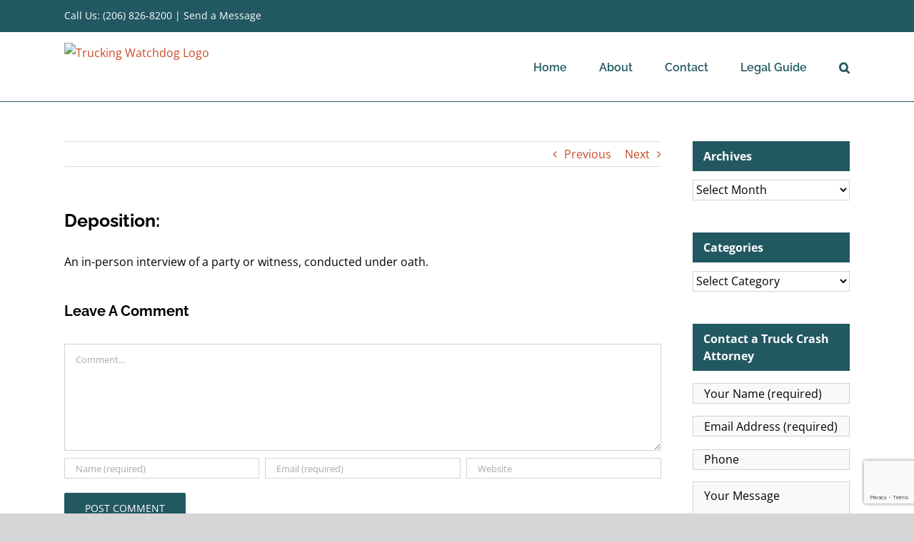

--- FILE ---
content_type: text/html; charset=utf-8
request_url: https://www.google.com/recaptcha/api2/anchor?ar=1&k=6Lcpao0UAAAAALFjUQR7ccEhNy_LTY7rA6yMjMel&co=aHR0cHM6Ly93d3cudHJ1Y2tpbmd3YXRjaGRvZy5jb206NDQz&hl=en&v=PoyoqOPhxBO7pBk68S4YbpHZ&size=invisible&anchor-ms=20000&execute-ms=30000&cb=ccflv8e4r4es
body_size: 48881
content:
<!DOCTYPE HTML><html dir="ltr" lang="en"><head><meta http-equiv="Content-Type" content="text/html; charset=UTF-8">
<meta http-equiv="X-UA-Compatible" content="IE=edge">
<title>reCAPTCHA</title>
<style type="text/css">
/* cyrillic-ext */
@font-face {
  font-family: 'Roboto';
  font-style: normal;
  font-weight: 400;
  font-stretch: 100%;
  src: url(//fonts.gstatic.com/s/roboto/v48/KFO7CnqEu92Fr1ME7kSn66aGLdTylUAMa3GUBHMdazTgWw.woff2) format('woff2');
  unicode-range: U+0460-052F, U+1C80-1C8A, U+20B4, U+2DE0-2DFF, U+A640-A69F, U+FE2E-FE2F;
}
/* cyrillic */
@font-face {
  font-family: 'Roboto';
  font-style: normal;
  font-weight: 400;
  font-stretch: 100%;
  src: url(//fonts.gstatic.com/s/roboto/v48/KFO7CnqEu92Fr1ME7kSn66aGLdTylUAMa3iUBHMdazTgWw.woff2) format('woff2');
  unicode-range: U+0301, U+0400-045F, U+0490-0491, U+04B0-04B1, U+2116;
}
/* greek-ext */
@font-face {
  font-family: 'Roboto';
  font-style: normal;
  font-weight: 400;
  font-stretch: 100%;
  src: url(//fonts.gstatic.com/s/roboto/v48/KFO7CnqEu92Fr1ME7kSn66aGLdTylUAMa3CUBHMdazTgWw.woff2) format('woff2');
  unicode-range: U+1F00-1FFF;
}
/* greek */
@font-face {
  font-family: 'Roboto';
  font-style: normal;
  font-weight: 400;
  font-stretch: 100%;
  src: url(//fonts.gstatic.com/s/roboto/v48/KFO7CnqEu92Fr1ME7kSn66aGLdTylUAMa3-UBHMdazTgWw.woff2) format('woff2');
  unicode-range: U+0370-0377, U+037A-037F, U+0384-038A, U+038C, U+038E-03A1, U+03A3-03FF;
}
/* math */
@font-face {
  font-family: 'Roboto';
  font-style: normal;
  font-weight: 400;
  font-stretch: 100%;
  src: url(//fonts.gstatic.com/s/roboto/v48/KFO7CnqEu92Fr1ME7kSn66aGLdTylUAMawCUBHMdazTgWw.woff2) format('woff2');
  unicode-range: U+0302-0303, U+0305, U+0307-0308, U+0310, U+0312, U+0315, U+031A, U+0326-0327, U+032C, U+032F-0330, U+0332-0333, U+0338, U+033A, U+0346, U+034D, U+0391-03A1, U+03A3-03A9, U+03B1-03C9, U+03D1, U+03D5-03D6, U+03F0-03F1, U+03F4-03F5, U+2016-2017, U+2034-2038, U+203C, U+2040, U+2043, U+2047, U+2050, U+2057, U+205F, U+2070-2071, U+2074-208E, U+2090-209C, U+20D0-20DC, U+20E1, U+20E5-20EF, U+2100-2112, U+2114-2115, U+2117-2121, U+2123-214F, U+2190, U+2192, U+2194-21AE, U+21B0-21E5, U+21F1-21F2, U+21F4-2211, U+2213-2214, U+2216-22FF, U+2308-230B, U+2310, U+2319, U+231C-2321, U+2336-237A, U+237C, U+2395, U+239B-23B7, U+23D0, U+23DC-23E1, U+2474-2475, U+25AF, U+25B3, U+25B7, U+25BD, U+25C1, U+25CA, U+25CC, U+25FB, U+266D-266F, U+27C0-27FF, U+2900-2AFF, U+2B0E-2B11, U+2B30-2B4C, U+2BFE, U+3030, U+FF5B, U+FF5D, U+1D400-1D7FF, U+1EE00-1EEFF;
}
/* symbols */
@font-face {
  font-family: 'Roboto';
  font-style: normal;
  font-weight: 400;
  font-stretch: 100%;
  src: url(//fonts.gstatic.com/s/roboto/v48/KFO7CnqEu92Fr1ME7kSn66aGLdTylUAMaxKUBHMdazTgWw.woff2) format('woff2');
  unicode-range: U+0001-000C, U+000E-001F, U+007F-009F, U+20DD-20E0, U+20E2-20E4, U+2150-218F, U+2190, U+2192, U+2194-2199, U+21AF, U+21E6-21F0, U+21F3, U+2218-2219, U+2299, U+22C4-22C6, U+2300-243F, U+2440-244A, U+2460-24FF, U+25A0-27BF, U+2800-28FF, U+2921-2922, U+2981, U+29BF, U+29EB, U+2B00-2BFF, U+4DC0-4DFF, U+FFF9-FFFB, U+10140-1018E, U+10190-1019C, U+101A0, U+101D0-101FD, U+102E0-102FB, U+10E60-10E7E, U+1D2C0-1D2D3, U+1D2E0-1D37F, U+1F000-1F0FF, U+1F100-1F1AD, U+1F1E6-1F1FF, U+1F30D-1F30F, U+1F315, U+1F31C, U+1F31E, U+1F320-1F32C, U+1F336, U+1F378, U+1F37D, U+1F382, U+1F393-1F39F, U+1F3A7-1F3A8, U+1F3AC-1F3AF, U+1F3C2, U+1F3C4-1F3C6, U+1F3CA-1F3CE, U+1F3D4-1F3E0, U+1F3ED, U+1F3F1-1F3F3, U+1F3F5-1F3F7, U+1F408, U+1F415, U+1F41F, U+1F426, U+1F43F, U+1F441-1F442, U+1F444, U+1F446-1F449, U+1F44C-1F44E, U+1F453, U+1F46A, U+1F47D, U+1F4A3, U+1F4B0, U+1F4B3, U+1F4B9, U+1F4BB, U+1F4BF, U+1F4C8-1F4CB, U+1F4D6, U+1F4DA, U+1F4DF, U+1F4E3-1F4E6, U+1F4EA-1F4ED, U+1F4F7, U+1F4F9-1F4FB, U+1F4FD-1F4FE, U+1F503, U+1F507-1F50B, U+1F50D, U+1F512-1F513, U+1F53E-1F54A, U+1F54F-1F5FA, U+1F610, U+1F650-1F67F, U+1F687, U+1F68D, U+1F691, U+1F694, U+1F698, U+1F6AD, U+1F6B2, U+1F6B9-1F6BA, U+1F6BC, U+1F6C6-1F6CF, U+1F6D3-1F6D7, U+1F6E0-1F6EA, U+1F6F0-1F6F3, U+1F6F7-1F6FC, U+1F700-1F7FF, U+1F800-1F80B, U+1F810-1F847, U+1F850-1F859, U+1F860-1F887, U+1F890-1F8AD, U+1F8B0-1F8BB, U+1F8C0-1F8C1, U+1F900-1F90B, U+1F93B, U+1F946, U+1F984, U+1F996, U+1F9E9, U+1FA00-1FA6F, U+1FA70-1FA7C, U+1FA80-1FA89, U+1FA8F-1FAC6, U+1FACE-1FADC, U+1FADF-1FAE9, U+1FAF0-1FAF8, U+1FB00-1FBFF;
}
/* vietnamese */
@font-face {
  font-family: 'Roboto';
  font-style: normal;
  font-weight: 400;
  font-stretch: 100%;
  src: url(//fonts.gstatic.com/s/roboto/v48/KFO7CnqEu92Fr1ME7kSn66aGLdTylUAMa3OUBHMdazTgWw.woff2) format('woff2');
  unicode-range: U+0102-0103, U+0110-0111, U+0128-0129, U+0168-0169, U+01A0-01A1, U+01AF-01B0, U+0300-0301, U+0303-0304, U+0308-0309, U+0323, U+0329, U+1EA0-1EF9, U+20AB;
}
/* latin-ext */
@font-face {
  font-family: 'Roboto';
  font-style: normal;
  font-weight: 400;
  font-stretch: 100%;
  src: url(//fonts.gstatic.com/s/roboto/v48/KFO7CnqEu92Fr1ME7kSn66aGLdTylUAMa3KUBHMdazTgWw.woff2) format('woff2');
  unicode-range: U+0100-02BA, U+02BD-02C5, U+02C7-02CC, U+02CE-02D7, U+02DD-02FF, U+0304, U+0308, U+0329, U+1D00-1DBF, U+1E00-1E9F, U+1EF2-1EFF, U+2020, U+20A0-20AB, U+20AD-20C0, U+2113, U+2C60-2C7F, U+A720-A7FF;
}
/* latin */
@font-face {
  font-family: 'Roboto';
  font-style: normal;
  font-weight: 400;
  font-stretch: 100%;
  src: url(//fonts.gstatic.com/s/roboto/v48/KFO7CnqEu92Fr1ME7kSn66aGLdTylUAMa3yUBHMdazQ.woff2) format('woff2');
  unicode-range: U+0000-00FF, U+0131, U+0152-0153, U+02BB-02BC, U+02C6, U+02DA, U+02DC, U+0304, U+0308, U+0329, U+2000-206F, U+20AC, U+2122, U+2191, U+2193, U+2212, U+2215, U+FEFF, U+FFFD;
}
/* cyrillic-ext */
@font-face {
  font-family: 'Roboto';
  font-style: normal;
  font-weight: 500;
  font-stretch: 100%;
  src: url(//fonts.gstatic.com/s/roboto/v48/KFO7CnqEu92Fr1ME7kSn66aGLdTylUAMa3GUBHMdazTgWw.woff2) format('woff2');
  unicode-range: U+0460-052F, U+1C80-1C8A, U+20B4, U+2DE0-2DFF, U+A640-A69F, U+FE2E-FE2F;
}
/* cyrillic */
@font-face {
  font-family: 'Roboto';
  font-style: normal;
  font-weight: 500;
  font-stretch: 100%;
  src: url(//fonts.gstatic.com/s/roboto/v48/KFO7CnqEu92Fr1ME7kSn66aGLdTylUAMa3iUBHMdazTgWw.woff2) format('woff2');
  unicode-range: U+0301, U+0400-045F, U+0490-0491, U+04B0-04B1, U+2116;
}
/* greek-ext */
@font-face {
  font-family: 'Roboto';
  font-style: normal;
  font-weight: 500;
  font-stretch: 100%;
  src: url(//fonts.gstatic.com/s/roboto/v48/KFO7CnqEu92Fr1ME7kSn66aGLdTylUAMa3CUBHMdazTgWw.woff2) format('woff2');
  unicode-range: U+1F00-1FFF;
}
/* greek */
@font-face {
  font-family: 'Roboto';
  font-style: normal;
  font-weight: 500;
  font-stretch: 100%;
  src: url(//fonts.gstatic.com/s/roboto/v48/KFO7CnqEu92Fr1ME7kSn66aGLdTylUAMa3-UBHMdazTgWw.woff2) format('woff2');
  unicode-range: U+0370-0377, U+037A-037F, U+0384-038A, U+038C, U+038E-03A1, U+03A3-03FF;
}
/* math */
@font-face {
  font-family: 'Roboto';
  font-style: normal;
  font-weight: 500;
  font-stretch: 100%;
  src: url(//fonts.gstatic.com/s/roboto/v48/KFO7CnqEu92Fr1ME7kSn66aGLdTylUAMawCUBHMdazTgWw.woff2) format('woff2');
  unicode-range: U+0302-0303, U+0305, U+0307-0308, U+0310, U+0312, U+0315, U+031A, U+0326-0327, U+032C, U+032F-0330, U+0332-0333, U+0338, U+033A, U+0346, U+034D, U+0391-03A1, U+03A3-03A9, U+03B1-03C9, U+03D1, U+03D5-03D6, U+03F0-03F1, U+03F4-03F5, U+2016-2017, U+2034-2038, U+203C, U+2040, U+2043, U+2047, U+2050, U+2057, U+205F, U+2070-2071, U+2074-208E, U+2090-209C, U+20D0-20DC, U+20E1, U+20E5-20EF, U+2100-2112, U+2114-2115, U+2117-2121, U+2123-214F, U+2190, U+2192, U+2194-21AE, U+21B0-21E5, U+21F1-21F2, U+21F4-2211, U+2213-2214, U+2216-22FF, U+2308-230B, U+2310, U+2319, U+231C-2321, U+2336-237A, U+237C, U+2395, U+239B-23B7, U+23D0, U+23DC-23E1, U+2474-2475, U+25AF, U+25B3, U+25B7, U+25BD, U+25C1, U+25CA, U+25CC, U+25FB, U+266D-266F, U+27C0-27FF, U+2900-2AFF, U+2B0E-2B11, U+2B30-2B4C, U+2BFE, U+3030, U+FF5B, U+FF5D, U+1D400-1D7FF, U+1EE00-1EEFF;
}
/* symbols */
@font-face {
  font-family: 'Roboto';
  font-style: normal;
  font-weight: 500;
  font-stretch: 100%;
  src: url(//fonts.gstatic.com/s/roboto/v48/KFO7CnqEu92Fr1ME7kSn66aGLdTylUAMaxKUBHMdazTgWw.woff2) format('woff2');
  unicode-range: U+0001-000C, U+000E-001F, U+007F-009F, U+20DD-20E0, U+20E2-20E4, U+2150-218F, U+2190, U+2192, U+2194-2199, U+21AF, U+21E6-21F0, U+21F3, U+2218-2219, U+2299, U+22C4-22C6, U+2300-243F, U+2440-244A, U+2460-24FF, U+25A0-27BF, U+2800-28FF, U+2921-2922, U+2981, U+29BF, U+29EB, U+2B00-2BFF, U+4DC0-4DFF, U+FFF9-FFFB, U+10140-1018E, U+10190-1019C, U+101A0, U+101D0-101FD, U+102E0-102FB, U+10E60-10E7E, U+1D2C0-1D2D3, U+1D2E0-1D37F, U+1F000-1F0FF, U+1F100-1F1AD, U+1F1E6-1F1FF, U+1F30D-1F30F, U+1F315, U+1F31C, U+1F31E, U+1F320-1F32C, U+1F336, U+1F378, U+1F37D, U+1F382, U+1F393-1F39F, U+1F3A7-1F3A8, U+1F3AC-1F3AF, U+1F3C2, U+1F3C4-1F3C6, U+1F3CA-1F3CE, U+1F3D4-1F3E0, U+1F3ED, U+1F3F1-1F3F3, U+1F3F5-1F3F7, U+1F408, U+1F415, U+1F41F, U+1F426, U+1F43F, U+1F441-1F442, U+1F444, U+1F446-1F449, U+1F44C-1F44E, U+1F453, U+1F46A, U+1F47D, U+1F4A3, U+1F4B0, U+1F4B3, U+1F4B9, U+1F4BB, U+1F4BF, U+1F4C8-1F4CB, U+1F4D6, U+1F4DA, U+1F4DF, U+1F4E3-1F4E6, U+1F4EA-1F4ED, U+1F4F7, U+1F4F9-1F4FB, U+1F4FD-1F4FE, U+1F503, U+1F507-1F50B, U+1F50D, U+1F512-1F513, U+1F53E-1F54A, U+1F54F-1F5FA, U+1F610, U+1F650-1F67F, U+1F687, U+1F68D, U+1F691, U+1F694, U+1F698, U+1F6AD, U+1F6B2, U+1F6B9-1F6BA, U+1F6BC, U+1F6C6-1F6CF, U+1F6D3-1F6D7, U+1F6E0-1F6EA, U+1F6F0-1F6F3, U+1F6F7-1F6FC, U+1F700-1F7FF, U+1F800-1F80B, U+1F810-1F847, U+1F850-1F859, U+1F860-1F887, U+1F890-1F8AD, U+1F8B0-1F8BB, U+1F8C0-1F8C1, U+1F900-1F90B, U+1F93B, U+1F946, U+1F984, U+1F996, U+1F9E9, U+1FA00-1FA6F, U+1FA70-1FA7C, U+1FA80-1FA89, U+1FA8F-1FAC6, U+1FACE-1FADC, U+1FADF-1FAE9, U+1FAF0-1FAF8, U+1FB00-1FBFF;
}
/* vietnamese */
@font-face {
  font-family: 'Roboto';
  font-style: normal;
  font-weight: 500;
  font-stretch: 100%;
  src: url(//fonts.gstatic.com/s/roboto/v48/KFO7CnqEu92Fr1ME7kSn66aGLdTylUAMa3OUBHMdazTgWw.woff2) format('woff2');
  unicode-range: U+0102-0103, U+0110-0111, U+0128-0129, U+0168-0169, U+01A0-01A1, U+01AF-01B0, U+0300-0301, U+0303-0304, U+0308-0309, U+0323, U+0329, U+1EA0-1EF9, U+20AB;
}
/* latin-ext */
@font-face {
  font-family: 'Roboto';
  font-style: normal;
  font-weight: 500;
  font-stretch: 100%;
  src: url(//fonts.gstatic.com/s/roboto/v48/KFO7CnqEu92Fr1ME7kSn66aGLdTylUAMa3KUBHMdazTgWw.woff2) format('woff2');
  unicode-range: U+0100-02BA, U+02BD-02C5, U+02C7-02CC, U+02CE-02D7, U+02DD-02FF, U+0304, U+0308, U+0329, U+1D00-1DBF, U+1E00-1E9F, U+1EF2-1EFF, U+2020, U+20A0-20AB, U+20AD-20C0, U+2113, U+2C60-2C7F, U+A720-A7FF;
}
/* latin */
@font-face {
  font-family: 'Roboto';
  font-style: normal;
  font-weight: 500;
  font-stretch: 100%;
  src: url(//fonts.gstatic.com/s/roboto/v48/KFO7CnqEu92Fr1ME7kSn66aGLdTylUAMa3yUBHMdazQ.woff2) format('woff2');
  unicode-range: U+0000-00FF, U+0131, U+0152-0153, U+02BB-02BC, U+02C6, U+02DA, U+02DC, U+0304, U+0308, U+0329, U+2000-206F, U+20AC, U+2122, U+2191, U+2193, U+2212, U+2215, U+FEFF, U+FFFD;
}
/* cyrillic-ext */
@font-face {
  font-family: 'Roboto';
  font-style: normal;
  font-weight: 900;
  font-stretch: 100%;
  src: url(//fonts.gstatic.com/s/roboto/v48/KFO7CnqEu92Fr1ME7kSn66aGLdTylUAMa3GUBHMdazTgWw.woff2) format('woff2');
  unicode-range: U+0460-052F, U+1C80-1C8A, U+20B4, U+2DE0-2DFF, U+A640-A69F, U+FE2E-FE2F;
}
/* cyrillic */
@font-face {
  font-family: 'Roboto';
  font-style: normal;
  font-weight: 900;
  font-stretch: 100%;
  src: url(//fonts.gstatic.com/s/roboto/v48/KFO7CnqEu92Fr1ME7kSn66aGLdTylUAMa3iUBHMdazTgWw.woff2) format('woff2');
  unicode-range: U+0301, U+0400-045F, U+0490-0491, U+04B0-04B1, U+2116;
}
/* greek-ext */
@font-face {
  font-family: 'Roboto';
  font-style: normal;
  font-weight: 900;
  font-stretch: 100%;
  src: url(//fonts.gstatic.com/s/roboto/v48/KFO7CnqEu92Fr1ME7kSn66aGLdTylUAMa3CUBHMdazTgWw.woff2) format('woff2');
  unicode-range: U+1F00-1FFF;
}
/* greek */
@font-face {
  font-family: 'Roboto';
  font-style: normal;
  font-weight: 900;
  font-stretch: 100%;
  src: url(//fonts.gstatic.com/s/roboto/v48/KFO7CnqEu92Fr1ME7kSn66aGLdTylUAMa3-UBHMdazTgWw.woff2) format('woff2');
  unicode-range: U+0370-0377, U+037A-037F, U+0384-038A, U+038C, U+038E-03A1, U+03A3-03FF;
}
/* math */
@font-face {
  font-family: 'Roboto';
  font-style: normal;
  font-weight: 900;
  font-stretch: 100%;
  src: url(//fonts.gstatic.com/s/roboto/v48/KFO7CnqEu92Fr1ME7kSn66aGLdTylUAMawCUBHMdazTgWw.woff2) format('woff2');
  unicode-range: U+0302-0303, U+0305, U+0307-0308, U+0310, U+0312, U+0315, U+031A, U+0326-0327, U+032C, U+032F-0330, U+0332-0333, U+0338, U+033A, U+0346, U+034D, U+0391-03A1, U+03A3-03A9, U+03B1-03C9, U+03D1, U+03D5-03D6, U+03F0-03F1, U+03F4-03F5, U+2016-2017, U+2034-2038, U+203C, U+2040, U+2043, U+2047, U+2050, U+2057, U+205F, U+2070-2071, U+2074-208E, U+2090-209C, U+20D0-20DC, U+20E1, U+20E5-20EF, U+2100-2112, U+2114-2115, U+2117-2121, U+2123-214F, U+2190, U+2192, U+2194-21AE, U+21B0-21E5, U+21F1-21F2, U+21F4-2211, U+2213-2214, U+2216-22FF, U+2308-230B, U+2310, U+2319, U+231C-2321, U+2336-237A, U+237C, U+2395, U+239B-23B7, U+23D0, U+23DC-23E1, U+2474-2475, U+25AF, U+25B3, U+25B7, U+25BD, U+25C1, U+25CA, U+25CC, U+25FB, U+266D-266F, U+27C0-27FF, U+2900-2AFF, U+2B0E-2B11, U+2B30-2B4C, U+2BFE, U+3030, U+FF5B, U+FF5D, U+1D400-1D7FF, U+1EE00-1EEFF;
}
/* symbols */
@font-face {
  font-family: 'Roboto';
  font-style: normal;
  font-weight: 900;
  font-stretch: 100%;
  src: url(//fonts.gstatic.com/s/roboto/v48/KFO7CnqEu92Fr1ME7kSn66aGLdTylUAMaxKUBHMdazTgWw.woff2) format('woff2');
  unicode-range: U+0001-000C, U+000E-001F, U+007F-009F, U+20DD-20E0, U+20E2-20E4, U+2150-218F, U+2190, U+2192, U+2194-2199, U+21AF, U+21E6-21F0, U+21F3, U+2218-2219, U+2299, U+22C4-22C6, U+2300-243F, U+2440-244A, U+2460-24FF, U+25A0-27BF, U+2800-28FF, U+2921-2922, U+2981, U+29BF, U+29EB, U+2B00-2BFF, U+4DC0-4DFF, U+FFF9-FFFB, U+10140-1018E, U+10190-1019C, U+101A0, U+101D0-101FD, U+102E0-102FB, U+10E60-10E7E, U+1D2C0-1D2D3, U+1D2E0-1D37F, U+1F000-1F0FF, U+1F100-1F1AD, U+1F1E6-1F1FF, U+1F30D-1F30F, U+1F315, U+1F31C, U+1F31E, U+1F320-1F32C, U+1F336, U+1F378, U+1F37D, U+1F382, U+1F393-1F39F, U+1F3A7-1F3A8, U+1F3AC-1F3AF, U+1F3C2, U+1F3C4-1F3C6, U+1F3CA-1F3CE, U+1F3D4-1F3E0, U+1F3ED, U+1F3F1-1F3F3, U+1F3F5-1F3F7, U+1F408, U+1F415, U+1F41F, U+1F426, U+1F43F, U+1F441-1F442, U+1F444, U+1F446-1F449, U+1F44C-1F44E, U+1F453, U+1F46A, U+1F47D, U+1F4A3, U+1F4B0, U+1F4B3, U+1F4B9, U+1F4BB, U+1F4BF, U+1F4C8-1F4CB, U+1F4D6, U+1F4DA, U+1F4DF, U+1F4E3-1F4E6, U+1F4EA-1F4ED, U+1F4F7, U+1F4F9-1F4FB, U+1F4FD-1F4FE, U+1F503, U+1F507-1F50B, U+1F50D, U+1F512-1F513, U+1F53E-1F54A, U+1F54F-1F5FA, U+1F610, U+1F650-1F67F, U+1F687, U+1F68D, U+1F691, U+1F694, U+1F698, U+1F6AD, U+1F6B2, U+1F6B9-1F6BA, U+1F6BC, U+1F6C6-1F6CF, U+1F6D3-1F6D7, U+1F6E0-1F6EA, U+1F6F0-1F6F3, U+1F6F7-1F6FC, U+1F700-1F7FF, U+1F800-1F80B, U+1F810-1F847, U+1F850-1F859, U+1F860-1F887, U+1F890-1F8AD, U+1F8B0-1F8BB, U+1F8C0-1F8C1, U+1F900-1F90B, U+1F93B, U+1F946, U+1F984, U+1F996, U+1F9E9, U+1FA00-1FA6F, U+1FA70-1FA7C, U+1FA80-1FA89, U+1FA8F-1FAC6, U+1FACE-1FADC, U+1FADF-1FAE9, U+1FAF0-1FAF8, U+1FB00-1FBFF;
}
/* vietnamese */
@font-face {
  font-family: 'Roboto';
  font-style: normal;
  font-weight: 900;
  font-stretch: 100%;
  src: url(//fonts.gstatic.com/s/roboto/v48/KFO7CnqEu92Fr1ME7kSn66aGLdTylUAMa3OUBHMdazTgWw.woff2) format('woff2');
  unicode-range: U+0102-0103, U+0110-0111, U+0128-0129, U+0168-0169, U+01A0-01A1, U+01AF-01B0, U+0300-0301, U+0303-0304, U+0308-0309, U+0323, U+0329, U+1EA0-1EF9, U+20AB;
}
/* latin-ext */
@font-face {
  font-family: 'Roboto';
  font-style: normal;
  font-weight: 900;
  font-stretch: 100%;
  src: url(//fonts.gstatic.com/s/roboto/v48/KFO7CnqEu92Fr1ME7kSn66aGLdTylUAMa3KUBHMdazTgWw.woff2) format('woff2');
  unicode-range: U+0100-02BA, U+02BD-02C5, U+02C7-02CC, U+02CE-02D7, U+02DD-02FF, U+0304, U+0308, U+0329, U+1D00-1DBF, U+1E00-1E9F, U+1EF2-1EFF, U+2020, U+20A0-20AB, U+20AD-20C0, U+2113, U+2C60-2C7F, U+A720-A7FF;
}
/* latin */
@font-face {
  font-family: 'Roboto';
  font-style: normal;
  font-weight: 900;
  font-stretch: 100%;
  src: url(//fonts.gstatic.com/s/roboto/v48/KFO7CnqEu92Fr1ME7kSn66aGLdTylUAMa3yUBHMdazQ.woff2) format('woff2');
  unicode-range: U+0000-00FF, U+0131, U+0152-0153, U+02BB-02BC, U+02C6, U+02DA, U+02DC, U+0304, U+0308, U+0329, U+2000-206F, U+20AC, U+2122, U+2191, U+2193, U+2212, U+2215, U+FEFF, U+FFFD;
}

</style>
<link rel="stylesheet" type="text/css" href="https://www.gstatic.com/recaptcha/releases/PoyoqOPhxBO7pBk68S4YbpHZ/styles__ltr.css">
<script nonce="-FjUQNiFXfJzmvSZtNyuuQ" type="text/javascript">window['__recaptcha_api'] = 'https://www.google.com/recaptcha/api2/';</script>
<script type="text/javascript" src="https://www.gstatic.com/recaptcha/releases/PoyoqOPhxBO7pBk68S4YbpHZ/recaptcha__en.js" nonce="-FjUQNiFXfJzmvSZtNyuuQ">
      
    </script></head>
<body><div id="rc-anchor-alert" class="rc-anchor-alert"></div>
<input type="hidden" id="recaptcha-token" value="[base64]">
<script type="text/javascript" nonce="-FjUQNiFXfJzmvSZtNyuuQ">
      recaptcha.anchor.Main.init("[\x22ainput\x22,[\x22bgdata\x22,\x22\x22,\[base64]/[base64]/bmV3IFpbdF0obVswXSk6Sz09Mj9uZXcgWlt0XShtWzBdLG1bMV0pOks9PTM/bmV3IFpbdF0obVswXSxtWzFdLG1bMl0pOks9PTQ/[base64]/[base64]/[base64]/[base64]/[base64]/[base64]/[base64]/[base64]/[base64]/[base64]/[base64]/[base64]/[base64]/[base64]\\u003d\\u003d\x22,\[base64]\\u003d\x22,\[base64]/Cp8OAw6QHNxkMw49JKcKuc8K9w7PChGLClwnCnQzDkMOsw5nDlcK+ZsOjB8Obw7pgwqoICXZqT8OaH8OWwpUNd2lyLlgqXsK1O0lqTQLDvsK3wp0uwrM+FRnDh8O+ZMOXBcKnw7rDpcKqODRmw6fCtRdYwp9RE8KIcMKUwp/CqFjCocO2ecKcwpVaQz3Dl8OYw6haw48Ew67CrMOFU8K5XQFPTMKbw5PCpMOzwo4masOZw5TChcK3Snt9dcK+w5kLwqAtYsOfw4oMw6wOQcOEw6M5wpNvB8O/wr8/w73DojDDvVPCuMK3w6ISwpDDjyjDmX5uQcKSw4twwo3CkcKew4bCjWnDt8KRw69BfgnCk8OMw6rCn13Dp8OAwrPDixTCpMKpdMOeU3I4KHfDjxbCucKba8KPBMKOfkFPTzhsw7k0w6XCpcKBG8O3A8KMw6ZhUQRPwpVSCz/Dlhl9QETCph7CoMK5wpXDk8O7w4VdGVjDjcKAw4vDrXkHwpgCEsKOw4fDlgfChipOJ8OSw4MxIlQmF8OoIcKQAC7DljDChAY0w6zCuGBww4bDrR5+w7jDmgoqZSIpAl/[base64]/CscKNw4nDr8OHMCzDhsKBw6TDvMKYCjRKC0/CncOabGPChy09wr9xw4hZO1nDtsOaw7BSO1RrB8K4w4FxOMKGw7JBG1BXKADDuQQPdcOlwpdRwrrCuybCqMO4wqdLZ8KKREhRA14ewpXDoMKAesOuw6TDjBV+Z0vDmEouwp9Kw4HDlV98ez5WwqvClggnc1kVLMKjMcKhw7cCwpPDrjDDiFB9w6/Dqx4Bw7DCrB8xIsORwppyw6vDj8Kfw5/CtMKtacOCw7/Dp083w4F6w7tKO8KsN8KzwrUxYcOjwqM6wq0ZZ8O8w70OIhzDgMO7woAiw7ISZcKBO8OGwoTCmsO1bytRSj3CuV/[base64]/V8KxKcKswo7CpjzCjMK8bsKyJx8vw4jDncOEw4oAKsKUw4DCnTbDkcKSMcKpw7hxw7/ChMOPwqTCvQ0+w487w4bDv8K5Z8Kkw7LDvMKTXsOnawRvw5oawqJ3wprCixjCt8KmdBE4w6zCmsKGaT5Iw77ClsK8w7gowr/CmsOcw6TDvytmU3TDjQ4SwpnDoMO+AxbCiMOKV8KRRcO7wpLDoRd1wrrCvVAyH2vCh8O3UUJ4aDdzw5New4FaL8KVUsKScD8gPQnDtcKFYAtwwolLwrA3FMOPCwABwpvDjH9Gw7XDqiEHwp/CjcOQWQF9DGI2Gl4TworDjMK9wr5ow6PCilDDq8K8Z8KfbE/Ci8KzQ8KQwpjCnRPChMO8dsKbQknCpjjDh8OSJAHCiw3DhcK7bcK1EXEnSEhpDVPCtsKhw74CwolQEiFrw53CgcK8w7XDgcKbw7XCtwUiDcOOOSrDvgZrw5DCt8O5YMO7wqjDjwDDh8KnwrpYNMKfwpHDg8OMSwQuR8Kkw6/CmHkuXm5Bw7rDt8K9w4k9VDXCnMKRw6nDisKnwoPCvB0+w5ddw7bDsDLDvMOKc1lzCFcLw6sVd8KZw4VUVVbDlcK+wqzDvHA/McKCKMKlw7sMw5tFLMK5LGjDnQAfW8OOw7xjwr82akZLwow/flXCgRLDl8Kww4plKsKLTEXDu8OQw4XClRXCl8Obw7zCn8OdbsOTBEPChcKPw7bCphkvWknDlEbDvRDCo8KTZ11af8KZEMOGHkgKOjYkw7JNTx/CpUFVP1FoDcO1DATCucOOwrvDgAIkIsO4YR/CjizDtcKwJUV/wpBHJlfCjVYLw7vDqi7DhcKvcQXCosKew58wD8KsHMKncTXCvhwAwoLCmC/CrcKgw7vDjcKnPWVEwp5Uw6kQKsKZUMO/woXCu0B/w5bDgQphw7HDsm/CoFwDwpA+ZMOJUMKBwqMhcirDlTEpE8KbA0/CicKSw5FFwqZ/w7QGwqrDnMKQw4HCtQrDmn1jWMOdUFpXZGrDk1pIwqzCpxfCrsOmMzILw7NmCW9Qw6PCjMOAZGjCq04He8OEBsK5UcKKRsO8wrl2wprCsgVOJy3DsFbDtynClmcVZMKEw4EdCcO7FR0pw4/Dp8K8MmJIdsOfeMKgwo3CpAPCoBozFnl6wpPCt2DDl0fDp3hWBTtEwrbDpGnCsMKHw5sJw5ckRiNFw6kaPTpuFsOhw7sjwo85w4Vdw4DDgMK6w5LDpj7DuzrCuMKmUkd/bFfCtMOxwpnClGDDs3xSVyTDs8OtX8Kiw7BnHcKiw7XDpMOnNsK5VsOJwpMMw6lqw4JowpHCkmDCjgk0TcKEw5x6w5I2K1dewp0jwqXDgMKvw6PDm0lvY8KZwprDqW9Vw4rDssO3UsOadXjCpw/DkSTCrsOWU0DDpcOQacOfw59OSCMpLinDrcOdSBrCi0U0ABNbYXzCl2nDoMKzGcOsLsK7W2TDnDDCpRHDl31/wogtb8OIZ8OJwpzCoFNQa2vCvsKyFBpAw6RewpIow6kQTSpqwpwIP0nCmhTCqWV3woXCpsKTwr5mw7/CqMOUdG0MfcK0WsOVwr9kY8OYw7phViJlw6rDmCoEXcKFUMKTJsKUwqNTTMOzw5vCmT0kIzE2X8ODOsKfw5kkExLCq1kCJMK+wqbDkEfCiDF7w5rCiDXDicKawrXCmBBrAyRdEMKFwrkfPcOXw7DCqsKpw4LDs0Msw4stRFx+O8Osw7nCqn0RQsKiwpjCpHN/AU7CtjEwXMOpUsO2Z0bCmcOQccOnw49FwpLCjRvDsyBgHz5FK1nDq8OdHVLDhsK/AsKMdmZFNcK+w5puW8KMw6ZHw7jCmEfCicKCcVLCkAPDgVPDv8Kpw7xmXMKPwofDk8KKL8OCw7XCiMOLwpNywqTDlcOJZxcaw4jDmH0jeiHCvMOEf8OfKh5bUMK7SsKeSFxtwpkrPGHDjB3Cqg7Cj8K/Q8KJLsK7w6Y7VGRhwqxqGcO1Lig6DG3Ch8OWw590JHR2w7pywqbDhWDCt8OEw7LCp242Kkp8EEwEw5NSwrJfw7YqEcOLasOlc8K0RU8HNATCrn8HX8OLQxANw5bCgiNTwobDhWPCnmzCiMKywrrCp8OKOMOPfMKMMlPDjkjCusO/w4TChMKjHynCiMOqQ8KRwqvCsxrCrMO/EcKXMmUuXFsbVMKawonCvg7DusOQVsKjwp3CphvCkMKJwo8lwooyw7IZPMK/OyLDq8KIw5jCj8OEw74fw7k+OiDCmXoHbsKZw7fDoUzDm8OuT8OQUcKJw5lAw6vDsRHDsmUFVsKWT8KYVUl/DMKRRsO4wocfFcOSR1/[base64]/wpbDtMKFw5DCicOUw7Akw6DDk8OlwpRUXsKow73DocKXwobCvVJbw6DCuMKbV8ONFsK2w7jDvcO7W8OoWjIqWjrDrRgyw4oqw5vDsAzDtmjCrMOIw6PCvybDt8Ooaj3DmC1awrAZPcOEJHnDoAHCj1trRMOuNCfDszN2w6vDliUYw5TDvD/Dp0YxwrFxfkcvwodCw7tfYGrCs11nQcKAw6IlwqHCuMKdWcOAPsOTw6rCjcOXWjBmw6DCkcKcw6B0w4bCi0HCgMKyw70dwopgw7/DkcOSwrcWYBrCuggdwrkXw57DqcOAwps2BXcOwqg+w67CoyLCpMOkw7AKwqlvwpQoQMOUwqnCmFBqwokTJWNXw6DDh1DCtgh7wr4Pwo/DggDDshzDm8KPw7YfCsKRw6PCpw9wZcOzw70TwqRHesKBcsKGw6REWzslwoY4woMDMDJ7w5UKw4dawponw7wpMwAuaQRow7ItIj9qZcO9ZU3DqVdIQ28aw7FlTcKWVHvDnFLDpUFaX0XDrcK6wqZDRFbClw/DjmvDscK6IsO/bMKrwrJCOsOEVcOSw518wqTDkAtRw68hA8OZwoLDscOnXcOoVcOnYFTCisKPWsOOw6tkw5VeF1IdX8KYwqbCiEvDvmrDsHLDssOzw7R0wqhOw53CmSdZU0cOw4sSQT7CgFhDVh/[base64]/[base64]/wr7DucKbw6vDssK2HMKyFDrDjMK0ZgJ4AcO5VDrDgMK7TMOyAiM6PsKVHHssw6fDo312CcKow5Byw5TCpMKjwp7CosK+w73CqEPCr3fCl8OqHQkYRzchwpHCmWzDkB7DtHDCssKZwoVFwqY8w551Am1NUC/[base64]/Dv8KvFjPDkMOuXsOKUiDDmTvChnF6wrhxw6l1wpPCs0zDg8KjHFTDr8O2WmPDmDbDtW0+w4rDniNkwoczw43CrlkkwrYXbcK3KsKuworDtBkJw6DCnsOnJsO/[base64]/wpFmHgoDw71gbRvDpMOOw4hdDSnDoBfCkcOnwqdPRzkvw4nCuCcKw588YwnDu8OFw4nCsDFUw75nwozDvwfDr1pPwrjDoxbDnsOcw5JESMO0wonDmHjCgk/CkMKhw7oIDF87w70BwrIdWcOOK8OwworCiirCgX/CnMKrRg5oc8KjwojCtcOiwqLDi8O/[base64]/DvsOlUsOOw4ksw5xCNsKRwqDDoTHDiRR+w4EubsOofcKyw4bDkklFwr1jSAnDm8K1w6/DmkXDksOEwqVRw44rMkjDjkMCahnCvkjCoMKMJ8OOMMKRwrLDo8O6woZcNcOGwoB4PkjDqsKCMxTCqGRHcGXDkMOVwpTDocOLw6YhwoXCisKEwqQCw59KwrQZw47Cujt7w4gzwog/wq4cZMKracKBcMK1w7c9AMO5wp54VsKqw4IXwo1Pwqwaw7/Cl8OBNsOgw5/[base64]/CmcOMLSDCmW9dw6rCusORwqddw4TDqXjDkMOqcSwAaC0BdHESe8K5w4rCmF9STsOZw4gpRMK4S0zCicOkw5DCmsOFwp5tMFoYI1oweRZHSsOCw4QmAAPCpMKCLsOkw69KI3XDklTCjFnCv8KHwrbDtWFSS1Yow7lpEjfDiCB/wqwIIsKbw67DtmHCvsOFw49lw6TCvcKrUMKGZ0nCkMOYw7DDmsOydMO6w7rDm8KBwo0WwpIUwp5Dwq/[base64]/CrMO5ZBZaQXpBw7rCicORwo/Du8OWIUFLE8KWwrJ5woNAw5fCiMKpBw7Coi9VXMOHAC3Cg8KbAhvDoMOSfcKsw6NPw4HChTjDtGrCskfConzCh0fDmsK+Hk8Pw5Few6kbKsK+acKCJCNYZ03CvwnCkkrDpCrCvzXDqsKBw4JZwofCgMKgMVHDpS3CjcKjICrCpkvDtsKzw5IWF8KDGFQ5w57Dk3zDmQ/Dk8KtWsO6wovDij8Ac0/CmDbDjibCjSIWeRDCh8O2wq06w6bDg8K3dTbCvxsHaXLDpsKSw4HDmHbDncKGBivDo8KRJ3YSwpZpwpDDgsOPTUbDssK0PgEPAsKvBTXCgwDDksOpTD/DrWppUMK7wqPClcOnKsONw57CvztHwqVywp0yEmHCqsO4NcK3wp9tJwxKDjFcDsKoKh9Bfg/[base64]/w6cMHxseamtgwqzCnhzCqj9pBcOOUHfDn8ONVlfCuRXDn8OFSTx6ZcKfw6jDg0puw73CmcOXKsOVw7fCqMO5w6JNw7jCq8KCYjbClGh3wp/DhMOpw6YycRzDicOwZcK/w5gAD8O0w6fCp8OXwoTCmcKaOMOtwrHDrMK6RioxcQpMHm85wqMmFA1rHSIHLcKhFcOue2jDlcOnLiEyw5rDvgLDusKDGcOYA8OFwqHCrmkBEisaw6h8RcKlw6kEXsOEw5/[base64]/w7fCpiPDq8OXbQbCocOKw47DhsO6w7cGwrbCvsODa0IZw43ClUnDi1jCqXNUFB9ZVV4ywprCmcKywr4mw6rCtsK/cljDv8KKXT/[base64]/woXCrTx2wo7Di8OTwqxKw7cPw6QIPXMEw4XDgsKoKgTCp8OeBTDDgWbDq8OwNWw9woUIwrJPw5JMw7nDsCkqw54vAcO/w6Q0wpbDmyVeRMOywoLDv8OKH8ODTg56SXo8Sw7CisK8RsOrIMKswqISacOtH8O2ZMKHT8OTwobCsQHDoyJyWijDuMKWdxbDh8Ozw7/[base64]/Cl8KIH0nCtzI3w61oZsK+TsO9SMKgwowyw5rClgRPw5kaw6MZwpwDwpNARsKeMEASwo9mwr0EUDnCn8OJw5PCgApfw6NEZMO8wo3Di8Kje3cswqvCs1TCnn/[base64]/RMO1w57ChsKpARJdwrAOwqnCnTcjI3nCsQw+wpJ7wrBscUw9a8Ozwo7CvcKxwrd/w6HDp8KuJCHCo8ONw4lEwpbCv2PCncONOjPCmcKXw58Uw746wrbCgsKtw4Uxw7PCrF/DjMKzwodjHAnCtMKHQ0bDhngXUljCqsOaAcKmYsOJw5N5GMKyw5J4SUdVOWjCgQUyEjR6w6BAfFsLXhQiDCAVw5w0wrUtwp4zwqjClDMfw64Bw6FxXcOpw5gbEMK/[base64]/CmmZewrc4wod/w5jDpzbCtcKRB056wqwDwqTDo8KYwqrCrMOpwrB2wqXDj8KCw5XDrsOywrTDpEDCqH9Kewc8wqXDrsOew7MHbFQ5dCPDqDMxAMK3w78cw5TDgsKewrTDlMOgwrhAw5I7OMKmw5A+w44cE8OGwrnCrELCvcKEw7/Dk8OHNsKrfMOCwpVBf8OSUsORcSHCjMKlw6PDrTfCt8Kzwos8wpfCmMK/[base64]/NThEO18Mwo0fIMONDSfDjcKUw5ojwp7CuAM9wo/Ci8Oswp/DjiDCicK6w5DDrsO0wqUQwol7MMK3wpHDlsKwZMORa8ORwr3DosKnIn3DuxrDjmvChsOUw7lRDGl6IcOMw78GccOAw6/DkMOoRW/DosO3fcKWw7nDp8KzZMKbGh4oZi7CucOJQMKuZEJ3w6XChCRGOcO1DQAWwpTDicKNQH7Cg8KDw7FBIMOCSsOsw5VWw6h7S8O6w6slLB5qZy9iTmTDkMKMHMKKaFbDq8KtKsKKTXwcwoTCi8OZXsO5TA3DrMKew7YXJ8KCw5Vew6gYVx1NO8O/BlzChSDCusOAR8OfGyvCmcOQwqhmwp4fwoLDm8OkwqfDjF4Gw4cswpIuVMKNGcOabRkIKcKAw7/CnABXdHLDu8OMQTBbDMKFURMRwpVHS3zDvsKRM8KdYDrDhFzCtVc7EcO2wpgKeTMPIUDDhsK6LS7CscKLwosbOcKwwq/Dh8OTVMO6ZsKqwpLCtsKxwo/DmwpCw5PCjcOPYsKxW8OsVcKsO0fCuWPDt8OqNcOSAzYvwqtNwpbDvGPDkGwtBsKaUkLCj1UmwqghVGbDnibCtnDCrmHDscOhw6vDi8Oywr3CuyPDknXDtsOmwoFhEcKPw7cMw6/CsW1Lwr9aAy/DvVrDncKPwrgqF0PCvSrDg8KqXHHDsFo8FVhywqtcF8KewrnCoMOte8KhHD96bgU7wr1/w7jCocOHF1h1bcKWw447w5RzfkMwA07DkcKSawMObTDDjsO2w7LDknTCo8OZXCVcCyXCrsOgDTLCvMOww7bDvi3DgwkkVcKGw4hVw4jDhQQIwpfDiUpND8O5w4tRw45EwqlbE8KFS8KuDMOvQ8KYwowKwrALw40AQsK/[base64]/DMOZacOSw5XCqRPDqQpHwoHDiMKQUMKtw53Dv8Oaw5hzMMOqw7/DvcONNsKwwr1ec8K+XQLDicKXw57CkTsAw5XDicKMQGfCqmTDscK/w6d3w4gAG8KTw4xeR8O3XzPCqMKvFjfDoHfDoykZb8OKRGLDoXXDuB7CpXzCtXjCoCArQsKUUMK8wr3Dn8K3wqnDmgTDomXDs1LClMKVwpYGCj/DgBDCpDXCh8KiGcOKw6tVw4EHGMKFNkF0w5gJUGcJwqvCjMOhWsK/JDrCuDTCk8OBwr7DjS5rwrHDiFnDs3YSHFHDqWofdwHDusOKA8OZw5g2w6gGw7MjQDZTIDrCl8OUw4/CnGcZw5TCjDvDvzXDjMKjw5QKMzIdUsKxwpjDl8KXecK3w6NewqJVw7RPGsOzwqxHwoBHw5lhNMKWD3p5A8Klw4hlw77Dj8O6wroGw7DDpjbCsgLClsOFLkVBOMK6ZMOrGhZOw5Asw5B0w4gKw60Lw7/Cj3fCm8ORGcK4w6hsw7PDrcKbX8KHw4/Dgi5DFQXDqQnCnsOEHMKvCcOrZjZPw61Fw6vDjw48wqLCo3pLEsKmdjPChsOGEcO8XSpEOsOOw7s6w585wqDDnRjDoV47w5oXP3/DhMOfwovDncKww59oYywEw7Yywq/[base64]/OlDDoVvClQnCgA7ChcOZME/Du1jDuMKLw7cAwqrDoQNMwqfDgMOJR8K2c0RCXEp2w5VmScKawpbDgmJ/dcKHwodyw4YhFi/CgFVbU0QFBynChFFVehLDsALDpAdlw6/Dkk1/w7rCvcK6dWZtwpPCnsKvw4NhwrN6wr5Qe8O3w7LCqiDCmQXCmF5rw5LDvVjDv8K9wrAcwocLZMKzw63Dj8OFw4Ewwpopw6fChzfCnyZKYB3DgMOQw5PCuMKmKMKCw4fDnmLDm8OeNsKCFF8Kw4/Ct8OwGksLT8ODUg80wp4Mwp1WwrU5VsOWE2nDq8KBw6wLbMK5empnw699w4TCqkZpIMOODXvDssKmCmLDgsO9PAEOwp1sw61DZsKRw7nCt8K1H8Oaagkgw7LDgMKAw4IMLMKMwp8hw4TDjH56XMOFbizDgMO2cALDkXXCjWnCoMKrwp/[base64]/CqhjDpG/CgDTChi1iBcKeM14kGAkpw4sYesOPw685YMKJVj8YXG3DhgzCqsK9NATCqzpFPMKvdFbDqsOcd1XDq8ONScOkJhk8w4vDg8Oydx/[base64]/[base64]/Ch8KiwoZ6wqEmPMKtB8Ovc8O7w5NWwq3DjwTCk8OCRxTCu0nClMKtejnDucOwScOewoLCosOywp8Lwrx9XnvCpMODEAZJworCpgnCsEbDmV83HwFUwrbDpHUFLXjCj07Ck8KZaBwhwrVdG1dmXMK9AMK+MVbDpE/DlMKrwrEnw5lsKgJOw4dhwr7DpxrDrjwcPcKXAnMnw4J+JMKtbcK4w4vCvmhEwqtlwprDmUjCtjXDisOhNFfDjxHCr3FFw4EqVQ/[base64]/CilfDmXLCg8Oiwp4uVMOoW0Yvwo88L8O5BxAow63Cq8Kjw7nCvMK8w5NQQ8OKwpnDoS3DlcO3eMOWMHPCk8KMbjbCi8KKw6Nywr/Cv8O9wr8RHhDCkMKiThM6w7DCsglIwpvCiENrV3U3w5BYwrFMSMOpDW/DlknDkcORwq/[base64]/Cuwslw4vDucOUUAfCm8O7w6vCr8OCVRQXwpTChywSIXsgw7DDo8OowqrCnEBsLFbDhzXDm8KaDcKpRmZZw4/DpcK/LsK6wpBgwrBFw4nCjgjCknwCIyLDpMKbZ8KQw7MpwpHDhWDDh389w5XCvzrCmMOvImQcMyBmVGzDo38lwrDDqy/DmcOiw6/DtjXDh8OneMKmwqzCicOHFMOzNhvDn3Atd8OJf0bDj8OGU8KYN8KUw7jChsKbwrxewp/CvmHCiStQfyUfLEjDpFbDgMOTWcOJwr3CpcK/wrnCqMO2wrBdbHYTFBstSlkCcMO3wpbCiyHDmUoYwpNiw4nCncKbw6cew6HCl8KraF8Tw6BSacKPBX/DmsO5P8OoYSsIwqvDuSrDsMKIdU8NB8OGwojDgTcewrzDgcKiwp8Jw43CqjZOFsKuTsOiHGrDqcK/VVdEwoAYfcOsUG7DkkBewqcXwqsxwop4RDvCsCrDkmrDqCTDumjDnsOOPRp7cD0ZwqXDsW43w7/CkMKEw4gTwo3Dr8OmcF0zw4FuwqZhJMK1PXbCqHPDqcKZSktTN2DDp8KVWwrCklscw60nw4lfAAM/[base64]/ak5yw4TDlzkrw7oMNMKEwrR4acOXLDxJZ1ktVcK1wqTDjg9TJsKdwpRtGcOIEcKFw5fDlkYvw4jCksKkwo1rw5gUWsOVw4zCvAvCn8OLwrvDv8O4Z8K2CgPDhg3Cpx3DhcKawpzCqMOdw7FJwqMpw4TDiUvCpsOSwojCmF7DjsKJCWUywrs7w4RlV8KUwqQ/QsKTwrvDkTrCj0nClhocw5FEwq7DrUXCjsKcLMONwqXCiMOVw44VaEfDvAoMw5wowpluw5lhwrtJesKyBQHDrsKOwpzCt8O5FSJpwpFrag1Ew7PDgHXCs1IVesKIAlnDhyjDr8OQw4/CqlQnw6nDvMKrw5s1PMK3wqXDjE/Dm37DrzYGwobDi3HDpUECL8OPMMKTw4jDvS/[base64]/[base64]/[base64]/[base64]/UcKIHcOtQSZ9wolFcMK5UW4RwpV0wpzCh8KNN8OiYSnDpQzCm3/Dt3XCm8Omw7fDpMKfwpFYBMOVAgRCQkkjQRzCkGbDmifChwnCiFwmMMOlB8OEwpnDmBvDiUHClMKtQE7ClcKbeMKBwoTDncKfVMOmI8Kjw4IEHHEjw4/Dp1jCtcK7wqLCpzLCulrDri9Hw6fCtsOXwpExUMK4w67CvxvCmMORPCTCqcOSwrYIWz55PcKYOGtCw6ZIRMOawr/CucKCBcKGw43DksK5wqnChB5Mwqdww5wjwpvCpsK+bHTCgBzCj8Kze3kwwoFywoMnKMOjficAw4bCrMOew59NKwYNHsKIAcO/JcObOzpow7p4w70EYsKWYsK6OsOrcMKLw7Exw6bDscKkw7HChCscAsO5woErw4vCr8OgwoEkw7gSd0xnSsKtw7wfw643USzDsk3DssOrLTzDo8OjwpjCiBPDvgZVeBMgDFHCjHXCscKBSDdlwpXDn8K/[base64]/[base64]/Cr8Kowr3CuyDDqcO8UCnCn8O3wq3DiRkew7Jyw64wRMKGwoUuwp/Crx0EdyRHw5DDn2fCpGYKwqBzwoPDkcK9I8KdwoE1wqNmU8Onw4p3wp4Vwp3DlkzDicOTw4V/T3tKw5xqNzvDoVjCkUt5IDldw59sQHZIwo9kK8OUcMOQw7XCsFXCrsKGw57CmcOMwrRjcC3Ci3dqwrBdPsOWwpzCoC59BzvCmMK0PMKqDjQuw4zCmU7Cv1VqwrtGw6LCvcOaURNrHQ0ObMO/A8KVZsKOwp7CnsOlwptGwqkvbhfDnMO8BXUBwrDDkcKZVRMqWMK2FXPCoEMTwrQYbsO7w50lwoREMVBuCz4cw6QaLMKMwqrDlCIWZwHCncKgRmXCuMO1w5wfEDxUMVzDpW3CrsKow6PDiMKzDMOzw5o5w6bCm8K2GsOzbMKoJWJpw6l2H8Oew7RNwpXCkk/CmMKHEcKtwonCpTzDpFLCqMKgSFpDw6EsLAjDqXXDiTHCtsKtASttwq3DqUzCqsOfwqfDmsKRHhQPcMOfwrHCgiDCs8KIIX5Aw6QpwqvDoHDDvy5gDMOkw4fCqMOAPljDhsKqaDDDjMOvUnvCrcKDaArCrEcFasK7fcOFwpnCqcKZwpvCsl/[base64]/Dg8Kic8O8w6F9wqoTwqrCkDpJw4tXATRtVDl6GsOzLMOQwoBSwqDDm8Kxwqt3IcKhwqZNJ8ODwpAND34Aw6dew5/[base64]/CrXzDpcOsw49kYxVYFMOnwpvDoHcHw6jDl8Kgw7xEwpVCw6Myw6kyFMKPwpnCvsO5w4twDA1uU8K3fWXCicKYC8Kzw7cVw5EOw6QMf38MwoPCgsOSw5TDrlIrw7p8wqB1w7sowpTCvF3CgAnDssKOaRjCg8OAIHTCs8KzOjXDqsOPdnx3dUJdwrfDpyAfwos/w5lew5gDw41RTTPClkpRHcONw4vChcOjRsKtfD7Dv1Uzw54swr7Cu8OvS2tEw5DDjMKQBmjDk8Kjw6bCtmLDqcKWwp1MGcKxw4thWwzDqMOTwr/DqT/CmQbCjMOQHFnChMOQeWjCs8Ogw40RwrTDnXd6wq/Dqm3DmDbChMO1w57DqzESwqHDgcODwqHDlFTDocKJwrjDicO/T8K+BVM9OsONa0h7FAERw6Z7wp/DrxHCjSHDq8OFBFnCuzLCoMOsMMKPwqrDpsOfw58Ew4rDpnbCqD9sE11Cw4/DtBDCl8O6wozCnsOVRsO4w7JNHyRQw4YgBEYHBmdLQsOVfRbCpsKOSglfwqwXw4/CnsKgecK0MRrCtzRnw5UlFCHCviMVfMOuwonDkTTDiFFKScOtUwhxwqrDu2Idw6kFQsKvwr/[base64]/Dow7CogcawqXDtMK1w4gcw6/DpVUfAsOXWFwVwrlUBcO8VH7CgsKuQBHDvVEdwphmYcKnKMK3w7VET8KoaArDvxBvwogBwpJadC4RWsK5NsODwpxpQ8OZc8K6RkoIwq3DkR7CkcKSwpNAcH4Cagoow67DjcKpwpPClMOxdkLDlEdUXsOKw6cOeMO7w4/CpDIvw6fChMKLHyRuwoYbVsOWO8KVwoFxN0/DuUVFasOrJwzCrsKHPcKpaHDDj3fDjcOOdzsKw6RFw63CiC7DmivCjCnDhMOkwo7CpsKHPcOew7FlLcOYw6Quwp1DZ8O+FxXCtQEMwo7Du8K+w7LDjXnCpE7CqkpzLMKxO8K8DS/CksOaw48yw4oedQjCnhjDrMKgwpnCvsKkwpnCv8KVw7TCmCnClQIBdjDCkC40w7nDkMO2Uzs8MFF9w4zCkMKaw4QZT8Oee8OENG4EwqvDpcO/[base64]/[base64]/[base64]/DhT/[base64]/[base64]/OXXDk2h/BSDDm8K8wqfDkcO2wrfCvj3CjcKRKx7CvMOPwosUw7DDmDpqw4clRcKvcMKbwpDDvcK+Xm1dw6/[base64]/w5MAFggXwq4rVcKfTcKEZxvClmLDk8ORw57DuV/CnMO+PRogJGnCl8Kyw6PDrMKnS8OKIMOWw53ChETDu8KpCUrCv8KAX8Ozwr7Dl8O2QhrDhhLDvnnDvsO0dMOcU8O7QsOAwpgtE8OJwqHCiMOxWTLCvy49wonDiFI4wqx/[base64]/BcKxwp47w5vDqcOoFH3DoMKgXETCtHDCjcOnMcOdw5DCqVQKwpTCo8OTw4rDgMKQwoHCgnslQ8KjJFJwwq3Dq8KbwpXCsMOAwpTDjcOUwpM9w78bU8Kqw7vCiiUnYGkOw6s2W8KIwr7Cr8OYw5Ffwr/DqMOVUcOPw5XDsMOGUVDDvMKqwp0nw7gsw4B1alApw7ReG351P8KRRi7DtgUHXSA9w5fDmMOKacOVB8Olw6MBwpV/[base64]/DonDChirCpcKuJyNifFdOwpxFwoEES8OGw7ogf1zCpcOkw5LDqMKya8OALcKiw67CksKmwr3DqTXDl8O/[base64]/PsKdwqNpWxnDqMO8w7/DpMKiw6ciw77CuB9rY8Opwo5MbTHCqcKmZsKXw6DDl8ONQMKUSsK/wogXfVIfw4rDqhAkF8K/wqzCvnw/XMOrw681wpYOXTQuwoIvDB8tw75zwqA1DS9Dwq/Cv8OrwpMJw7tYURXCpcOFACvCh8KsFsObw4PDhRQ+AMKrwpdgwpENw6tqwohYB2vDjBDDqcKdP8Ogw6A4dsK7wqHCjsOAwrsSwqMKbBsUwprDsMKmCSVebFfDn8K4w501w5ACQHsYw4HCu8OcwozDtHvDk8Onw4wfLsOfQEV8NAZxw4/[base64]/CoD1/w4dlw6F8wpTDqH9PwqNQwq3DtMKew4dDwovDjsK5DQRJJ8KtVcOaFMKPw5/CvV7CvWzCsRkVwqrDqHrCgFUVZ8Kjw4XCl8O0w4jCiMOTw5rCi8OHMMKAwrHDgAzDrDrDlcOJdMKjEcKgAwwvw5LDlm/[base64]/DgsKxacOUH0towpgQcsK0wrfCkR9ROcOAFcKEHG7CvcOQwrp0w5fDgF/[base64]/Cv8OlI8OHajnCo8KsecOkH8OAwp/DjQsdw7AewrfDs8O2wr9dYF3Dt8ORw7QuPktww51VS8OeDTLDv8OBal5jw7/Cu1ISF8OyXXPCgsOGw7vDijLCtHLDs8Khw7LDuxcsS8OrQT/CmFXCg8Ksw79Tw6rDvcO2wqZUT2nDn3tGwqgEScKgbkcsVcKXwpUJYcO1wp/CocOsF0LDocKEwprClkXDu8Kew6jCg8Opwpw6wqlZEEVJw7TCqwhCasKTw6PCk8KBccOnw4jDhcOwwolUSHNlC8KuZMKWwp4/KcOGOMOCOcO2w5bCqXHCvXzDq8K8w6jCg8KdwrN+P8OuwqzDrQQEHjTDmAQEw6hqwpAAwoHDkUjCrcO1wp7Dj2kNwrXChMOwIiHCk8O0w5Ncw6vCnDZxwolUwpIdw5Q1w5LDhsKpXsOww78/wr9dM8KMLcOgDTXCjXDDrsOwUsKWLcK3wrsOwq5pM8OiwqR6wphewo8GWcKawqzCsMO4VQgmw4VLw7/[base64]/DncK5w6FfbcOewq0jw4bCmwhAw5PDmDDDt8O/[base64]/Dt8KYw7HDugBpwrwmOsOKw5F1AMKKwpzCpcKpe8KMw6cyWncqw7bCvMODcQjDn8KAw6t6w4HDpGU4wq9rb8KDworClcKNJsKENC/ChS1LDlDCgMKHLGHDm2DCosKmwqzCrcOSwqEXDBrDklzCvllEwrlAf8OaVcKENh3DusKgwr8swpBOTBfClRrCq8KOBTdTQhs7Ng7Cv8Kjwo80w7fCrcKTwp0LGicrAmoYZsOYC8Opw6tMWsKNw4wHwrAWw4/DvSbCojzCgMKOYWc+w6XCjDFaw7jDtMKbw58Mw4oCNMO1wqF0DsKQw6hHw7bDrsODHcOPw7rDnsOXd8K8DsKicMOMNy/DqwHDmT9HwqHCuSpTEX/Cv8OQP8Otw4h+woYddMOEw7vDucKjRBjCpjZgwq3DkSjDunUowrNWw57CuVA8SwUlw5PDu0RNwrrDsMK6w5IQwpMhw4vDmcKYdzAjIgvDhTV8CMOfOsOWflXDlsOdalJkw7PDu8OOw63CkFrChsK3X0BPwocOwo7Dv2/CqcOUwoDCuMO5w6DCvcKGw7VyNsOIWTw8wrxfXSBnw6YywrXCqsOmw71qFcKYLsOAJMKyJU7CgWvCi0ATw7LCrMKwawkFAX/DgxdjA3/[base64]/ITzDg37DuMOcMVNqG2zDtnkvw4IiwoLDmcKfwrHDiSfDqMOHF8Kkw5/Cuz18wrnCoFLDj2YUagjDoRJnwoEYPsOPwr4lw4xew6t/w5o2w64XIcKjw6BKw5vDuTkkFiDCj8KGacOTD8Onw5A0FcOwSS/CnEccw6jClhPDlWl/w60Twr8NHj8TC1PCmRbCmcOlEsOsACnDtcK6w5syXwdWw7DCgMKCBjvDlCAjw6/Dl8Kaw4jDkcO1YsOQTWMhGjhjwrRfwrdew7Iqwo7DsGnCp0zDuwZsw5nDsFI/w6FxXklAw4XDjm3Dk8OEEW1bLWfCkmvClcKpaQvCtcOTwodqdgRbwrQic8KxOsKDwqZ6w44za8OEb8Odwpd8w6LCn3TDmcK5wq5zE8Osw458PUrCuyMdIcO/bcKHOMOaYMOsWUXDtjfDmlvDiXzDnzvDkMO0w697wr1Uw5fCqsKEw6bDlStlw5IgBcKXwoDCisK4wofCniEhQ8KoY8KZw70eMgfDjMOmwokOFcKLYcO2NEzDgcKcw61+D29ITwPCvyPDp8KZPxzDoAd5w4/CjyHDkhHDlMKvMUzDunjCs8OvYXAxwr8Mw44bZcOrYnhXw6XDpmrCncKEF1LCn1TCiwdZwq/DlnfCisOkwpzCkjlBecKKWcKzw4JfS8Kqw40PU8KVw5zCoQJidigzG23DuzlNwrEzeXQBchIaw5IswrXDrUAxJsOYWh/[base64]/Dgh3CqVbDk0Fcw6IMEsOiVWMrwpHDpABRIWjClX0fwobDlWHDjMKaw6zCi3sUwo/Cg1gJwp/Cj8KxwoLDtMKKGXLDmsKKLT0jwqkbwq9hwoLDuF/CvA3DrFNzYcKAw7gRX8KiwogzDnfCm8KQLioldsKOw5bCuQjCsHZME1cswpfCr8OoPMKdwp5swowFwpBaw7U/VcKuw7PCqMOuPDHCscOnwqXCqsK6OUHClcOWwqrCgF/CkTnDp8O/GhIPHsOKw41kw6TCsX/Dk8KbUMKfSQTCpWnDiMKJYMObJmZSw60/[base64]/CX3Cv8KVw5XDocOTO39jw79hw7HDvUZMw60rdUjCoXl7w6fDuE3DgVvDl8O5QnvDkcKCwqXDmsKHw7x1HXVQwrIgKcOQMMOBC1nDp8KlwofCrcK5YsKOwod6CMKAw5/[base64]/w6rDsMO+YyLDkcKSwrgpYHDDt8Odw5t6wow2MMObHsKwEw3CiQ95M8KDw63DrxB7ScOSH8O8w50YQcOvw6A+GGgXwpQzHkbCtMOUw4dxZgvDnSxFJxbDvh0FEcO/wrDCvgkZw47DmcKSw78vNcKIw4TDj8OzEsOuw5/Dtj3DtRgFLcOPwqUqwpttEsOzw4waOcKLwqDDhlFkRQXDujdIQihvwrnCuH/Cu8Ouw6XDlXYOO8KdYF3Dk1rCjFXDvz3DugfDgsKgw4rCgxUmwrZIEMOawrnDvUzCpcOwL8OZw7LDh3kOeGnCkMODw7HDshYMKHXCqsKtX8Ktwq5vw4DDpsOwfxHDlj3DuDPDucOvwozDvwA0ScOWLsKzXcKbwoAJwq/CuzLCvsOjw5V/WMOzf8KaMMKLWMOnwrkBw6Vrw6Iqa8OUw77Cl8Kpw6oNwqHCv8OUwrpJwp80w6B7w67Cmwd4w70Sw77DjsK0wpvCojjClkXCoD3DmhzDsMOBwrrDvMKIwphqPCo3IX8zRHzDm1vCvsO0w6jCqMKMZ8KIwq5JbBXDjW4GVH/DtW1JTcOIKMKsODrCr3nDrCrCvHXDhwLChcOSDFh+w7LDscOCEG/Cs8KoYMOTwpJfwp/DlMOPwpvCncOQw5jDnMO/FsKRUEbDvsKfVHg4w4/DugvDkMKIGcK+wrF7wo7CrMO1w7kuwonCqWkLEsKYw5wNI34xdUMvS3wcScOUwpF1XlrDu3vClVYmO1vDh8O3wpx3F1NSwrNaX21mAS1bw4Z8w7AuwocBwpPCly7DpnbDpDLCizPDtExINBEbd3LCtD4hGsOmwrc\\u003d\x22],null,[\x22conf\x22,null,\x226Lcpao0UAAAAALFjUQR7ccEhNy_LTY7rA6yMjMel\x22,0,null,null,null,1,[21,125,63,73,95,87,41,43,42,83,102,105,109,121],[1017145,652],0,null,null,null,null,0,null,0,null,700,1,null,0,\[base64]/76lBhmnigkZhAoZnOKMAhk\\u003d\x22,0,0,null,null,1,null,0,0,null,null,null,0],\x22https://www.truckingwatchdog.com:443\x22,null,[3,1,1],null,null,null,1,3600,[\x22https://www.google.com/intl/en/policies/privacy/\x22,\x22https://www.google.com/intl/en/policies/terms/\x22],\x22FIv6YBjJ4uDhYcFAvjdXf3F66LdBKFxYaT3Lp+GVoqA\\u003d\x22,1,0,null,1,1768815550009,0,0,[85,207,245,203],null,[174,44,251],\x22RC-pWBUBmOw_zyuFg\x22,null,null,null,null,null,\x220dAFcWeA6dlt5fv9BdE9jIaVY2I6Kfh9H4NMzvHZVuGDa7EMYzTxauOHYw7N7Yh9knY8InrtNHcq3hxLH-GZohsBDudsw3QfhgcQ\x22,1768898350067]");
    </script></body></html>

--- FILE ---
content_type: application/javascript; charset=UTF-8
request_url: https://www.truckingwatchdog.com/cdn-cgi/challenge-platform/h/b/scripts/jsd/d251aa49a8a3/main.js?
body_size: 9563
content:
window._cf_chl_opt={AKGCx8:'b'};~function(l6,yH,yI,yr,ys,yo,yd,yP,yK,l1){l6=R,function(Z,y,ls,l5,l,U){for(ls={Z:221,y:253,l:412,U:156,X:200,j:189,N:320,Q:150,B:152,b:201},l5=R,l=Z();!![];)try{if(U=parseInt(l5(ls.Z))/1*(-parseInt(l5(ls.y))/2)+-parseInt(l5(ls.l))/3*(-parseInt(l5(ls.U))/4)+-parseInt(l5(ls.X))/5*(-parseInt(l5(ls.j))/6)+parseInt(l5(ls.N))/7+parseInt(l5(ls.Q))/8+parseInt(l5(ls.B))/9+-parseInt(l5(ls.b))/10,U===y)break;else l.push(l.shift())}catch(X){l.push(l.shift())}}(A,901377),yH=this||self,yI=yH[l6(303)],yr=function(Uz,UD,Uh,Ug,Ux,l7,y,l,U,X){return Uz={Z:338,y:323,l:333},UD={Z:262,y:270,l:301,U:321,X:367,j:266,N:321,Q:177,B:349,b:356,x:213,T:396,V:270,O:257,g:356,e:329,h:270,D:183,z:204,Y:226,f:270,S:411,G:339,v:172,n:270,E:355,H:315,I:396,s:167,o:315},Uh={Z:407,y:353,l:416,U:346,X:222,j:274,N:369,Q:149},Ug={Z:149,y:315,l:327,U:377,X:157,j:167,N:157,Q:327,B:283,b:339,x:382,T:233,V:396,O:242,g:356,e:396,h:297,D:250,z:239,Y:355,f:204,S:383,G:411,v:226,n:259,E:283,H:391,I:166,s:164,o:396,a:270,c:329,d:286,P:396,M:376,K:270,i:204,W:327,k:157,m:158,C:348,L:348,J:382,F:224,p0:283,p1:192,p2:396,p3:283,p4:356,p5:192,p6:369,p7:283,p8:237,p9:391,pp:366,pA:382,pR:204,pZ:270,py:233,pl:366,pU:382,pX:396,pj:392,pN:396,pQ:192,pB:335,pu:191,pb:400,px:396,pT:299,pV:172},Ux={Z:175,y:315},l7=l6,y={'WlSRD':function(j){return j()},'tHQHt':function(j,N){return N===j},'DEdhw':function(j,N){return j(N)},'sSSco':function(j,N,Q){return j(N,Q)},'EwSEn':function(j,N){return j<N},'VjjfY':function(j,N){return j-N},'tNavx':function(j,N){return N&j},'pjKdT':function(j,N){return j==N},'NARMu':function(j,N){return N==j},'Jszoz':function(j,N){return j>N},'xVszr':function(j,N){return N|j},'DbuYg':function(j,N){return j&N},'TQQbq':function(j,N){return j==N},'WLMQn':function(j,N){return j+N},'BUmXa':function(j,N){return j<N},'UlSsQ':function(j,N){return j<<N},'MozSl':l7(Uz.Z),'ahRJK':function(j,N){return j==N},'hBpww':function(j,N){return j-N},'ljsFQ':function(j,N){return j(N)},'uEsEj':function(j,N){return j<<N},'DNpVb':function(j,N){return j<N},'MbQhZ':function(j,N){return j&N},'cbxFW':function(j,N){return N==j},'TSHLQ':function(j,N){return N===j},'TWlgY':function(j,N){return N|j},'exuHd':function(j,N){return j-N},'wKWYL':function(j,N){return j<<N},'NUlja':function(j,N){return N&j},'TlTgU':function(j,N){return j==N},'DskFS':function(j,N){return j(N)},'qfcxV':function(j,N){return j(N)},'yxCgF':function(j,N){return N==j},'lenEj':function(j,N){return j*N},'zJMyG':function(j,N){return j!=N},'fzXwg':function(j,N){return N&j},'gxvfW':function(j,N){return j<N},'fQxrP':function(j,N){return N!=j},'KmNUG':function(j,N){return j(N)},'qUfNY':function(j,N){return j!=N},'gUbXv':function(j,N){return N&j}},l=String[l7(Uz.y)],U={'h':function(j){return null==j?'':U.g(j,6,function(N,l8){return l8=R,l8(Ux.Z)[l8(Ux.y)](N)})},'g':function(j,N,Q,UO,UV,lp,B,x,T,V,O,D,z,Y,S,G,E,H,I,s,o,M){if(UO={Z:182},UV={Z:239},lp=l7,B={'GzzWU':function(P,l9){return l9=R,y[l9(UV.Z)](P)}},null==j)return'';for(T={},V={},O='',D=2,z=3,Y=2,S=[],G=0,E=0,H=0;H<j[lp(Ug.Z)];H+=1)if(I=j[lp(Ug.y)](H),Object[lp(Ug.l)][lp(Ug.U)][lp(Ug.X)](T,I)||(T[I]=z++,V[I]=!0),s=y[lp(Ug.j)](O,I),Object[lp(Ug.l)][lp(Ug.U)][lp(Ug.N)](T,s))O=s;else{if(Object[lp(Ug.Q)][lp(Ug.U)][lp(Ug.N)](V,O)){if(256>O[lp(Ug.B)](0)){for(x=0;y[lp(Ug.b)](x,Y);G<<=1,y[lp(Ug.x)](E,y[lp(Ug.T)](N,1))?(E=0,S[lp(Ug.V)](Q(G)),G=0):E++,x++);for(o=O[lp(Ug.B)](0),x=0;8>x;G=y[lp(Ug.O)](G,1)|y[lp(Ug.g)](o,1),E==y[lp(Ug.T)](N,1)?(E=0,S[lp(Ug.e)](Q(G)),G=0):E++,o>>=1,x++);}else if(y[lp(Ug.h)]===lp(Ug.D)){if(M=y[lp(Ug.z)](Q),y[lp(Ug.Y)](M,null))return;T=(B&&y[lp(Ug.f)](N,Y),y[lp(Ug.S)](V,function(lA){lA=lp,B[lA(UO.Z)](M)},1e3*M))}else{for(o=1,x=0;x<Y;G=G<<1|o,y[lp(Ug.G)](E,y[lp(Ug.v)](N,1))?(E=0,S[lp(Ug.e)](y[lp(Ug.n)](Q,G)),G=0):E++,o=0,x++);for(o=O[lp(Ug.E)](0),x=0;16>x;G=y[lp(Ug.H)](y[lp(Ug.I)](G,1),1.8&o),y[lp(Ug.s)](E,N-1)?(E=0,S[lp(Ug.o)](y[lp(Ug.f)](Q,G)),G=0):E++,o>>=1,x++);}D--,0==D&&(D=Math[lp(Ug.a)](2,Y),Y++),delete V[O]}else for(o=T[O],x=0;y[lp(Ug.c)](x,Y);G=G<<1|y[lp(Ug.d)](o,1),E==y[lp(Ug.v)](N,1)?(E=0,S[lp(Ug.P)](Q(G)),G=0):E++,o>>=1,x++);O=(D--,y[lp(Ug.M)](0,D)&&(D=Math[lp(Ug.K)](2,Y),Y++),T[s]=z++,y[lp(Ug.i)](String,I))}if(''!==O){if(Object[lp(Ug.W)][lp(Ug.U)][lp(Ug.k)](V,O)){if(256>O[lp(Ug.B)](0)){if(y[lp(Ug.m)](lp(Ug.C),lp(Ug.L))){for(x=0;x<Y;G<<=1,y[lp(Ug.J)](E,N-1)?(E=0,S[lp(Ug.e)](y[lp(Ug.i)](Q,G)),G=0):E++,x++);for(o=O[lp(Ug.E)](0),x=0;8>x;G=y[lp(Ug.F)](y[lp(Ug.O)](G,1),y[lp(Ug.d)](o,1)),N-1==E?(E=0,S[lp(Ug.e)](Q(G)),G=0):E++,o>>=1,x++);}else{if(256>pe[lp(Ug.p0)](0)){for(An=0;y[lp(Ug.p1)](AE,AH);Ar<<=1,As==y[lp(Ug.T)](Ao,1)?(Aw=0,Aa[lp(Ug.p2)](Ac(Ad)),AP=0):AM++,AI++);for(AK=Ai[lp(Ug.p3)](0),AW=0;8>Ak;AC=AL<<1.57|y[lp(Ug.p4)](AJ,1),y[lp(Ug.s)](AF,R0-1)?(R1=0,R2[lp(Ug.p2)](R3(R4)),R5=0):R6++,R7>>=1,Am++);}else{for(R8=1,R9=0;y[lp(Ug.p5)](Rp,RA);RZ=Ry<<1|Rl,y[lp(Ug.p6)](RU,RX-1)?(Rj=0,RN[lp(Ug.e)](RQ(RB)),Ru=0):Rb++,Rx=0,RR++);for(RT=RV[lp(Ug.p7)](0),RO=0;y[lp(Ug.p8)](16,Rg);Rh=y[lp(Ug.p9)](RD<<1.31,y[lp(Ug.pp)](Rz,1)),y[lp(Ug.pA)](RY,Rf-1)?(Rq=0,RS[lp(Ug.o)](y[lp(Ug.pR)](RG,Rv)),Rt=0):Rn++,RE>>=1,Re++);}Az--,AY==0&&(Af=Aq[lp(Ug.pZ)](2,AS),AG++),delete Av[At]}}else{for(o=1,x=0;x<Y;G=G<<1.29|o,E==y[lp(Ug.py)](N,1)?(E=0,S[lp(Ug.V)](Q(G)),G=0):E++,o=0,x++);for(o=O[lp(Ug.E)](0),x=0;16>x;G=G<<1.78|y[lp(Ug.pl)](o,1),y[lp(Ug.pU)](E,N-1)?(E=0,S[lp(Ug.pX)](Q(G)),G=0):E++,o>>=1,x++);}D--,0==D&&(D=Math[lp(Ug.a)](2,Y),Y++),delete V[O]}else for(o=T[O],x=0;x<Y;G=G<<1.67|o&1,E==y[lp(Ug.pj)](N,1)?(E=0,S[lp(Ug.pN)](Q(G)),G=0):E++,o>>=1,x++);D--,0==D&&Y++}for(o=2,x=0;y[lp(Ug.pQ)](x,Y);G=y[lp(Ug.pB)](G,1)|y[lp(Ug.pu)](o,1),y[lp(Ug.pb)](E,N-1)?(E=0,S[lp(Ug.px)](y[lp(Ug.pT)](Q,G)),G=0):E++,o>>=1,x++);for(;;)if(G<<=1,N-1==E){S[lp(Ug.P)](Q(G));break}else E++;return S[lp(Ug.pV)]('')},'j':function(j,Ue,lR,N,Q){return Ue={Z:416,y:222,l:283,U:180,X:407,j:165,N:394,Q:325,B:311,b:359,x:368},lR=l7,N={},N[lR(Uh.Z)]=lR(Uh.y),N[lR(Uh.l)]=lR(Uh.U),N[lR(Uh.X)]=lR(Uh.j),Q=N,j==null?'':y[lR(Uh.N)]('',j)?null:U.i(j[lR(Uh.Q)],32768,function(B,lZ,x){if(lZ=lR,Q[lZ(Ue.Z)]!==Q[lZ(Ue.y)])return j[lZ(Ue.l)](B);else x={},x[lZ(Ue.U)]=Q[lZ(Ue.X)],x[lZ(Ue.j)]=X.r,x[lZ(Ue.N)]=lZ(Ue.Q),x[lZ(Ue.B)]=j,U[lZ(Ue.b)][lZ(Ue.x)](x,'*')})},'i':function(j,N,Q,ly,B,x,T,V,O,D,z,Y,S,G,E,H,s,I){for(ly=l7,B=[],x=4,T=4,V=3,O=[],Y=y[ly(UD.Z)](Q,0),S=N,G=1,D=0;3>D;B[D]=D,D+=1);for(E=0,H=Math[ly(UD.y)](2,2),z=1;H!=z;I=S&Y,S>>=1,y[ly(UD.l)](0,S)&&(S=N,Y=Q(G++)),E|=y[ly(UD.U)](0<I?1:0,z),z<<=1);switch(E){case 0:for(E=0,H=Math[ly(UD.y)](2,8),z=1;y[ly(UD.X)](z,H);I=y[ly(UD.j)](Y,S),S>>=1,S==0&&(S=N,Y=Q(G++)),E|=y[ly(UD.N)](y[ly(UD.Q)](0,I)?1:0,z),z<<=1);s=l(E);break;case 1:for(E=0,H=Math[ly(UD.y)](2,16),z=1;y[ly(UD.B)](z,H);I=y[ly(UD.b)](Y,S),S>>=1,0==S&&(S=N,Y=Q(G++)),E|=z*(0<I?1:0),z<<=1);s=y[ly(UD.x)](l,E);break;case 2:return''}for(D=B[3]=s,O[ly(UD.T)](s);;){if(G>j)return'';for(E=0,H=Math[ly(UD.V)](2,V),z=1;y[ly(UD.O)](z,H);I=y[ly(UD.g)](Y,S),S>>=1,0==S&&(S=N,Y=Q(G++)),E|=(y[ly(UD.e)](0,I)?1:0)*z,z<<=1);switch(s=E){case 0:for(E=0,H=Math[ly(UD.h)](2,8),z=1;z!=H;I=y[ly(UD.D)](Y,S),S>>=1,0==S&&(S=N,Y=y[ly(UD.z)](Q,G++)),E|=(0<I?1:0)*z,z<<=1);B[T++]=l(E),s=y[ly(UD.Y)](T,1),x--;break;case 1:for(E=0,H=Math[ly(UD.f)](2,16),z=1;y[ly(UD.O)](z,H);I=Y&S,S>>=1,y[ly(UD.S)](0,S)&&(S=N,Y=Q(G++)),E|=(y[ly(UD.G)](0,I)?1:0)*z,z<<=1);B[T++]=l(E),s=T-1,x--;break;case 2:return O[ly(UD.v)]('')}if(x==0&&(x=Math[ly(UD.n)](2,V),V++),B[s])s=B[s];else if(y[ly(UD.E)](s,T))s=D+D[ly(UD.H)](0);else return null;O[ly(UD.I)](s),B[T++]=y[ly(UD.s)](D,s[ly(UD.o)](0)),x--,D=s,x==0&&(x=Math[ly(UD.V)](2,V),V++)}}},X={},X[l7(Uz.l)]=U.h,X}(),ys={},ys[l6(388)]='o',ys[l6(280)]='s',ys[l6(354)]='u',ys[l6(155)]='z',ys[l6(358)]='n',ys[l6(279)]='I',ys[l6(245)]='b',yo=ys,yH[l6(256)]=function(Z,y,U,X,Uc,Ua,Uw,lN,j,Q,B,x,T,V,O){if(Uc={Z:205,y:207,l:246,U:273,X:246,j:334,N:168,Q:211,B:334,b:168,x:169,T:147,V:361,O:149,g:399,e:314,h:159,D:232,z:220},Ua={Z:251,y:149,l:228,U:290,X:275},Uw={Z:327,y:377,l:157,U:396},lN=l6,j={'QlqUi':function(g,h){return g===h},'cNkVZ':function(g,h){return g+h},'WrPAS':function(g,h){return g===h},'YpNmf':function(g,h){return g<h},'WXOrH':function(g,h,D){return g(h,D)},'DPKDN':function(g,h){return g+h},'BwPxJ':function(g,h,D){return g(h,D)}},j[lN(Uc.Z)](null,y)||void 0===y)return X;for(Q=yc(y),Z[lN(Uc.y)][lN(Uc.l)]&&(Q=Q[lN(Uc.U)](Z[lN(Uc.y)][lN(Uc.X)](y))),Q=Z[lN(Uc.j)][lN(Uc.N)]&&Z[lN(Uc.Q)]?Z[lN(Uc.B)][lN(Uc.b)](new Z[(lN(Uc.Q))](Q)):function(D,lQ,z){for(lQ=lN,D[lQ(Ua.Z)](),z=0;z<D[lQ(Ua.y)];j[lQ(Ua.l)](D[z],D[j[lQ(Ua.U)](z,1)])?D[lQ(Ua.X)](z+1,1):z+=1);return D}(Q),B='nAsAaAb'.split('A'),B=B[lN(Uc.x)][lN(Uc.T)](B),x=0;j[lN(Uc.V)](x,Q[lN(Uc.O)]);T=Q[x],V=ya(Z,y,T),B(V)?(O=V==='s'&&!Z[lN(Uc.g)](y[T]),lN(Uc.e)===U+T?j[lN(Uc.h)](N,U+T,V):O||N(j[lN(Uc.D)](U,T),y[T])):j[lN(Uc.z)](N,U+T,V),x++);return X;function N(D,z,lj){lj=R,Object[lj(Uw.Z)][lj(Uw.y)][lj(Uw.l)](X,z)||(X[z]=[]),X[z][lj(Uw.U)](D)}},yd=l6(236)[l6(308)](';'),yP=yd[l6(169)][l6(147)](yd),yH[l6(357)]=function(Z,y,UC,Um,lB,l,U,X,B,x,T,V,O,g,j,N){for(UC={Z:282,y:202,l:252,U:186,X:409,j:149,N:300,Q:271,B:252,b:292,x:363,T:316,V:403,O:234,g:398,e:380,h:264,D:208,z:179,Y:379,f:173,S:352,G:352,v:203,n:403,E:225,H:225,I:254,s:403,o:153,a:291,c:384,d:378,P:180,M:405,K:184,i:333,W:287,k:149,m:218,C:389,L:396,J:248},Um={Z:415},lB=l6,l={'AbyMS':function(Q,B){return Q+B},'OLeZb':lB(UC.Z),'shnTh':lB(UC.y),'AajrB':function(Q,B){return Q+B},'FNCnD':function(Q,B){return Q<B},'auvdb':function(Q,B){return Q!==B},'iJNUD':lB(UC.l),'oiHdg':function(Q,B){return B===Q},'dSnJq':function(Q,B){return Q(B)}},U=Object[lB(UC.U)](y),X=0;l[lB(UC.X)](X,U[lB(UC.j)]);X++)if(l[lB(UC.N)](l[lB(UC.Q)],lB(UC.B)))B=x[lB(UC.b)],x=l[lB(UC.x)](l[lB(UC.T)],T[lB(UC.V)][lB(UC.O)])+lB(UC.g)+B.r+lB(UC.e),T=new V[(lB(UC.h))](),T[lB(UC.D)](lB(UC.z),x),T[lB(UC.Y)]=2500,T[lB(UC.f)]=function(){},V={},V[lB(UC.S)]=O[lB(UC.V)][lB(UC.G)],V[lB(UC.v)]=g[lB(UC.n)][lB(UC.v)],V[lB(UC.E)]=N[lB(UC.n)][lB(UC.H)],V[lB(UC.I)]=h[lB(UC.s)][lB(UC.o)],V[lB(UC.a)]=D,O=V,g={},g[lB(UC.c)]=Y,g[lB(UC.d)]=O,g[lB(UC.P)]=l[lB(UC.M)],T[lB(UC.K)](z[lB(UC.i)](g));else if(j=U[X],l[lB(UC.W)]('f',j)&&(j='N'),Z[j]){for(N=0;N<y[U[X]][lB(UC.k)];-1===Z[j][lB(UC.m)](y[U[X]][N])&&(l[lB(UC.C)](yP,y[U[X]][N])||Z[j][lB(UC.L)]('o.'+y[U[X]][N])),N++);}else Z[j]=y[U[X]][lB(UC.J)](function(B,lu){return lu=lB,l[lu(Um.Z)]('o.',B)})},yK=null,l1=l0(),l3();function ya(Z,y,l,Uv,lU,U,X,j){U=(Uv={Z:229,y:388,l:408,U:284,X:284,j:334,N:160,Q:187},lU=l6,{'HpsOG':function(N,Q){return Q==N},'VKSzU':function(N,Q,B){return N(Q,B)}});try{X=y[l]}catch(N){return'i'}if(U[lU(Uv.Z)](null,X))return X===void 0?'u':'x';if(lU(Uv.y)==typeof X)try{if(lU(Uv.l)==typeof X[lU(Uv.U)])return X[lU(Uv.X)](function(){}),'p'}catch(Q){}return Z[lU(Uv.j)][lU(Uv.N)](X)?'a':X===Z[lU(Uv.j)]?'D':!0===X?'T':X===!1?'F':(j=typeof X,lU(Uv.l)==j?U[lU(Uv.Q)](yw,Z,X)?'N':'f':yo[j]||'?')}function l3(XP,Xd,lH,Z,y,l,U,X){if(XP={Z:302,y:397,l:292,U:387,X:249,j:235,N:194,Q:305,B:408,b:284,x:217,T:188,V:198,O:198},Xd={Z:298,y:249,l:371,U:198,X:326},lH=l6,Z={'jhIOW':function(j,N){return j==N},'iQVng':function(j,N){return j!==N},'aFwls':lH(XP.Z),'pnqBO':function(j){return j()},'ezfgH':function(j,N){return j!==N},'CyaNR':lH(XP.y)},y=yH[lH(XP.l)],!y)return;if(!yJ())return;if(l=![],U=function(){if(!l){if(l=!![],!yJ())return;yi(function(j){l4(y,j)})}},Z[lH(XP.U)](yI[lH(XP.X)],lH(XP.Z))){if(lH(XP.j)===Z[lH(XP.N)]){if(Z[lH(XP.Q)](lH(XP.B),typeof l[lH(XP.b)]))return X[lH(XP.b)](function(){}),'p'}else U()}else yH[lH(XP.x)]?yI[lH(XP.x)](lH(XP.T),U):(X=yI[lH(XP.V)]||function(){},yI[lH(XP.O)]=function(lI){lI=lH,X(),Z[lI(Xd.Z)](yI[lI(Xd.y)],Z[lI(Xd.l)])&&(yI[lI(Xd.U)]=X,Z[lI(Xd.X)](U))})}function yJ(Xg,lf,y,l,U,X,j,Q,B){if(Xg={Z:243,y:385,l:295,U:241,X:353,j:307,N:325,Q:171,B:345,b:170,x:372,T:306,V:362,O:244,g:197,e:243,h:180,D:353,z:165,Y:394,f:359,S:368,G:180,v:241,n:307,E:311},lf=l6,y={},y[lf(Xg.Z)]=function(N,Q){return Q===N},y[lf(Xg.y)]=lf(Xg.l),y[lf(Xg.U)]=lf(Xg.X),y[lf(Xg.j)]=lf(Xg.N),y[lf(Xg.Q)]=function(N,Q){return N/Q},y[lf(Xg.B)]=lf(Xg.b),y[lf(Xg.x)]=lf(Xg.T),l=y,U=3600,X=yL(),j=Math[lf(Xg.V)](l[lf(Xg.Q)](Date[lf(Xg.O)](),1e3)),j-X>U){if(l[lf(Xg.B)]===l[lf(Xg.x)]){if(!Q[lf(Xg.g)])return;l[lf(Xg.e)](B,l[lf(Xg.y)])?(Q={},Q[lf(Xg.h)]=lf(Xg.D),Q[lf(Xg.z)]=e.r,Q[lf(Xg.Y)]=lf(Xg.l),g[lf(Xg.f)][lf(Xg.S)](Q,'*')):(B={},B[lf(Xg.G)]=l[lf(Xg.v)],B[lf(Xg.z)]=D.r,B[lf(Xg.Y)]=l[lf(Xg.n)],B[lf(Xg.E)]=z,h[lf(Xg.f)][lf(Xg.S)](B,'*'))}else return![]}return!![]}function yi(Z,X8,X7,lT,y,l){if(X8={Z:337,y:408,l:342,U:304,X:410,j:375,N:331,Q:288,B:210,b:350,x:319},X7={Z:336,y:190,l:337,U:227,X:258,j:342,N:162,Q:312},lT=l6,y={'PSTcP':function(U,X){return U!==X},'ZBRpS':lT(X8.Z),'WAdDl':function(U,X){return X===U},'Esgqj':lT(X8.y),'PqiOz':lT(X8.l),'mfRjH':function(U,X){return U(X)},'wzJps':function(U,X){return U===X},'QqBva':lT(X8.U),'bLtVC':function(U,X,j){return U(X,j)},'iuQxQ':lT(X8.X)},l=yM(),yF(l.r,function(U,lV){if(lV=lT,y[lV(X7.Z)](y[lV(X7.y)],lV(X7.l)))return null;else{if(y[lV(X7.U)](typeof Z,y[lV(X7.X)])){if(lV(X7.j)===y[lV(X7.N)])y[lV(X7.Q)](Z,U);else return}ym()}}),l.e){if(y[lT(X8.j)](y[lT(X8.N)],lT(X8.Q)))return U&&X[lT(X8.B)]?j[lT(X8.B)]():'';else y[lT(X8.b)](l2,y[lT(X8.x)],l.e)}}function yk(XU,lg,y,l){return XU={Z:341,y:341},lg=l6,y={},y[lg(XU.Z)]=function(U,X){return U!==X},l=y,l[lg(XU.y)](yW(),null)}function l2(X,j,XE,lE,N,Q,B,b,x,T,V,O,g,h){if(XE={Z:344,y:310,l:310,U:360,X:327,j:206,N:157,Q:218,B:181,b:404,x:195,T:292,V:282,O:403,g:234,e:398,h:380,D:264,z:208,Y:179,f:379,S:173,G:352,v:203,n:403,E:203,H:225,I:225,s:254,o:153,a:291,c:384,d:378,P:180,M:202,K:184,i:333},lE=l6,N={},N[lE(XE.Z)]=function(D,z){return D+z},Q=N,!yC(0))return lE(XE.y)!==lE(XE.l)?X instanceof j[lE(XE.U)]&&0<N[lE(XE.U)][lE(XE.X)][lE(XE.j)][lE(XE.N)](Q)[lE(XE.Q)](lE(XE.B)):![];b=(B={},B[lE(XE.b)]=X,B[lE(XE.x)]=j,B);try{x=yH[lE(XE.T)],T=Q[lE(XE.Z)](lE(XE.V)+yH[lE(XE.O)][lE(XE.g)]+lE(XE.e),x.r)+lE(XE.h),V=new yH[(lE(XE.D))](),V[lE(XE.z)](lE(XE.Y),T),V[lE(XE.f)]=2500,V[lE(XE.S)]=function(){},O={},O[lE(XE.G)]=yH[lE(XE.O)][lE(XE.G)],O[lE(XE.v)]=yH[lE(XE.n)][lE(XE.E)],O[lE(XE.H)]=yH[lE(XE.n)][lE(XE.I)],O[lE(XE.s)]=yH[lE(XE.O)][lE(XE.o)],O[lE(XE.a)]=l1,g=O,h={},h[lE(XE.c)]=b,h[lE(XE.d)]=g,h[lE(XE.P)]=lE(XE.M),V[lE(XE.K)](yr[lE(XE.i)](h))}catch(z){}}function ym(Xu,XB,XQ,le,Z,y,l,U,X){for(Xu={Z:364,y:343,l:308,U:154,X:322},XB={Z:268},XQ={Z:196},le=l6,Z={'rcSHB':le(Xu.Z),'lzvQt':function(j,N){return N*j},'XVGXp':function(j){return j()},'RBuuD':function(j,N){return j(N)}},y=Z[le(Xu.y)][le(Xu.l)]('|'),l=0;!![];){switch(y[l++]){case'0':yK=setTimeout(function(lh){lh=le,U[lh(XQ.Z)](yi)},Z[le(Xu.U)](X,1e3));continue;case'1':U={'hqUrY':function(j,lD){return lD=le,Z[lD(XB.Z)](j)}};continue;case'2':X=yW();continue;case'3':if(null===X)return;continue;case'4':yK&&Z[le(Xu.X)](clearTimeout,yK);continue}break}}function R(p,Z,y,l){return p=p-147,y=A(),l=y[p],l}function yC(y,Xx,lz,l,U){return Xx={Z:340,y:163},lz=l6,l={},l[lz(Xx.Z)]=function(X,j){return X<j},U=l,U[lz(Xx.Z)](Math[lz(Xx.y)](),y)}function yM(X1,X0,lb,l,U,X,j,N,Q){l=(X1={Z:332,y:178,l:148,U:260,X:374,j:151,N:373,Q:324,B:174,b:281,x:351,T:261,V:247,O:395,g:401,e:328,h:390,D:393,z:263,Y:212,f:401,S:199,G:185,v:214,n:365,E:313},X0={Z:402},lb=l6,{'rRoAo':function(B,b,x){return B(b,x)},'gAHfH':function(B){return B()},'ISoXV':lb(X1.Z),'AvZaq':lb(X1.y),'vWvsz':lb(X1.l),'jTcGN':lb(X1.U),'TUhFB':lb(X1.X),'KyTFb':lb(X1.j),'rQnqc':lb(X1.N),'jiSwF':function(B,b){return b!==B}});try{if(l[lb(X1.Q)]===l[lb(X1.B)])l(U);else return U=yI[lb(X1.b)](l[lb(X1.x)]),U[lb(X1.T)]=l[lb(X1.V)],U[lb(X1.O)]='-1',yI[lb(X1.g)][lb(X1.e)](U),X=U[lb(X1.h)],j={},j=pRIb1(X,X,'',j),j=pRIb1(X,X[l[lb(X1.D)]]||X[l[lb(X1.z)]],'n.',j),j=pRIb1(X,U[l[lb(X1.Y)]],'d.',j),yI[lb(X1.f)][lb(X1.S)](U),N={},N.r=j,N.e=null,N}catch(b){if(l[lb(X1.G)](lb(X1.v),lb(X1.n)))return Q={},Q.r={},Q.e=b,Q;else if(!N){if(V=!![],!l[lb(X1.E)](O))return;g(function(f,lx){lx=lb,l[lx(X0.Z)](D,z,f)})}}}function yw(y,l,Uf,ll,U,X){return Uf={Z:230,y:360,l:327,U:206,X:157,j:218,N:181},ll=l6,U={},U[ll(Uf.Z)]=function(j,N){return j instanceof N},X=U,X[ll(Uf.Z)](l,y[ll(Uf.y)])&&0<y[ll(Uf.y)][ll(Uf.l)][ll(Uf.U)][ll(Uf.X)](l)[ll(Uf.j)](ll(Uf.N))}function l0(Xv,ln){return Xv={Z:210,y:210},ln=l6,crypto&&crypto[ln(Xv.Z)]?crypto[ln(Xv.y)]():''}function yL(XT,lY,Z){return XT={Z:292,y:362},lY=l6,Z=yH[lY(XT.Z)],Math[lY(XT.y)](+atob(Z.t))}function A(Xi){return Xi='pRIb1,qUfNY,Esgqj,ljsFQ,display: none,style,qfcxV,KyTFb,XMLHttpRequest,zBesj,fzXwg,href,XVGXp,wvYQX,pow,iJNUD,tidhV,concat,jFsLM,splice,EjVAW,BeVhR,WgTTR,bigint,string,createElement,/cdn-cgi/challenge-platform/h/,charCodeAt,catch,status,MbQhZ,oiHdg,rTJVn,cLiwa,cNkVZ,JBxy9,__CF$cv$params,MLeDT,BzKwR,success,HikWQ,MozSl,iQVng,DskFS,auvdb,yxCgF,loading,document,vZDoT,jhIOW,DMTpB,IPWVz,split,NlNGP,oRRFX,detail,mfRjH,gAHfH,d.cookie,charAt,OLeZb,location,mKFPf,iuQxQ,1608551tuMCvc,lenEj,RBuuD,fromCharCode,ISoXV,error,pnqBO,prototype,appendChild,DNpVb,xdyjM,QqBva,rgQGi,sunV,Array,wKWYL,PSTcP,gvoQs,zZGFl,BUmXa,XVabZ,QVmvM,OaLzl,rcSHB,RgmJu,FKvoq,KpIjF,GRXVq,fOofK,fQxrP,bLtVC,vWvsz,CnwA5,cloudflare-invisible,undefined,tHQHt,tNavx,rxvNi8,number,parent,Function,YpNmf,floor,AbyMS,1|2|3|4|0,mNIxr,DbuYg,zJMyG,postMessage,NARMu,GAZTt,aFwls,SRrer,contentDocument,clientInformation,wzJps,cbxFW,hasOwnProperty,chctx,timeout,/invisible/jsd,log,TQQbq,sSSco,errorInfoObject,dLhIO,rChcX,ezfgH,object,dSnJq,contentWindow,xVszr,exuHd,TUhFB,event,tabIndex,push,mSQlu,/b/ov1/0.3524601932668389:1768810120:93SZIkzz6HPN1RjPPxwajENQvI7gyMu7iI044JyZ53E/,isNaN,TlTgU,body,rRoAo,_cf_chl_opt,AdeF3,shnTh,xhr-error,oDSGD,function,FNCnD,error on cf_chl_props,ahRJK,137439mQtxBp,1|2|5|0|3|9|7|6|8|4,onerror,AajrB,DLitA,bind,iframe,length,1467048ArEkiR,navigator,1075446IeBTAF,aUjz8,lzvQt,symbol,40cJJJbi,call,TSHLQ,WXOrH,isArray,onload,PqiOz,random,pjKdT,sid,uEsEj,WLMQn,from,includes,SVXAY,bBNIe,join,ontimeout,AvZaq,EDdbvyxSZc7Uup1$OQPGmnwrHz+RLaWtC0hjse3JFVgi84lMfoITNkKX526YqBA9-,KwHJg,gxvfW,ocFFf,POST,source,[native code],GzzWU,gUbXv,send,jiSwF,keys,VKSzU,DOMContentLoaded,384hXlcZo,ZBRpS,NUlja,EwSEn,ejGqa,CyaNR,TYlZ6,hqUrY,api,onreadystatechange,removeChild,133180tWAVTr,16536080MZwiYi,jsd,SSTpq3,DEdhw,WrPAS,toString,Object,open,getPrototypeOf,randomUUID,Set,rQnqc,KmNUG,YOHuV,lcGgG,/jsd/oneshot/d251aa49a8a3/0.3524601932668389:1768810120:93SZIkzz6HPN1RjPPxwajENQvI7gyMu7iI044JyZ53E/,addEventListener,indexOf,advOC,BwPxJ,9QIowwy,gPZfV,bArZs,TWlgY,LRmiB4,hBpww,WAdDl,QlqUi,HpsOG,pDpDG,OdkEX,DPKDN,VjjfY,AKGCx8,CcljU,_cf_chl_opt;JJgc4;PJAn2;kJOnV9;IWJi4;OHeaY1;DqMg0;FKmRv9;LpvFx1;cAdz2;PqBHf2;nFZCC5;ddwW5;pRIb1;rxvNi8;RrrrA2;erHi9,Jszoz,http-code:,WlSRD,stringify,qZsNj,UlSsQ,aAihm,now,boolean,getOwnPropertyNames,jTcGN,map,readyState,mGvkR,sort,ODtJO,31226wydWiM,pkLOA2,hLFkB'.split(','),A=function(){return Xi},A()}function yF(Z,y,XG,XS,Xq,Xf,XY,lq,l,U,X,j,N,Q,B){for(XG={Z:282,y:216,l:413,U:308,X:264,j:292,N:208,Q:179,B:347,b:265,x:403,T:234,V:269,O:184,g:333,e:240,h:381,D:414,z:161,Y:317,f:317,S:267,G:317,v:267,n:197,E:197,H:379,I:173},XS={Z:277,y:379},Xq={Z:285,y:231,l:285,U:295,X:238},Xf={Z:176,y:406},XY={Z:193},lq=l6,l={'ejGqa':function(b,x){return b(x)},'GRXVq':function(b,T){return b+T},'zBesj':lq(XG.Z),'wvYQX':lq(XG.y)},U=lq(XG.l)[lq(XG.U)]('|'),X=0;!![];){switch(U[X++]){case'0':j=new yH[(lq(XG.X))]();continue;case'1':N={'BeVhR':function(b,x){return b(x)},'OdkEX':function(b,T){return b<T},'KwHJg':function(b,x,lS){return lS=lq,l[lS(XY.Z)](b,x)}};continue;case'2':Q=yH[lq(XG.j)];continue;case'3':j[lq(XG.N)](lq(XG.Q),l[lq(XG.B)](l[lq(XG.b)]+yH[lq(XG.x)][lq(XG.T)],l[lq(XG.V)])+Q.r);continue;case'4':j[lq(XG.O)](yr[lq(XG.g)](JSON[lq(XG.e)](B)));continue;case'5':console[lq(XG.h)](yH[lq(XG.x)]);continue;case'6':j[lq(XG.D)]=function(lG){lG=lq,N[lG(Xf.Z)](y,lG(Xf.y))};continue;case'7':j[lq(XG.z)]=function(lv){lv=lq,j[lv(Xq.Z)]>=200&&N[lv(Xq.y)](j[lv(Xq.l)],300)?y(lv(Xq.U)):y(lv(Xq.X)+j[lv(Xq.l)])};continue;case'8':B={'t':yL(),'lhr':yI[lq(XG.Y)]&&yI[lq(XG.f)][lq(XG.S)]?yI[lq(XG.G)][lq(XG.v)]:'','api':Q[lq(XG.n)]?!![]:![],'c':yk(),'payload':Z};continue;case'9':Q[lq(XG.E)]&&(j[lq(XG.H)]=5e3,j[lq(XG.I)]=function(lt){lt=lq,N[lt(XS.Z)](y,lt(XS.y))});continue}break}}function l4(U,X,XK,lr,j,N,Q,B,x){if(XK={Z:293,y:318,l:295,U:289,X:353,j:197,N:318,Q:294,B:273,b:186,x:209,T:180,V:289,O:165,g:394,e:318,h:359,D:368,z:180,Y:353,f:165,S:394,G:325,v:311,n:368},lr=l6,j={},j[lr(XK.Z)]=function(b,T){return b!==T},j[lr(XK.y)]=lr(XK.l),j[lr(XK.U)]=lr(XK.X),N=j,!U[lr(XK.j)])return;if(X===N[lr(XK.N)]){if(N[lr(XK.Z)](lr(XK.Q),lr(XK.Q))){for(x=[];N[lr(XK.Z)](null,N);x=x[lr(XK.B)](Q[lr(XK.b)](B)),b=x[lr(XK.x)](T));return x}else Q={},Q[lr(XK.T)]=N[lr(XK.V)],Q[lr(XK.O)]=U.r,Q[lr(XK.g)]=N[lr(XK.e)],yH[lr(XK.h)][lr(XK.D)](Q,'*')}else B={},B[lr(XK.z)]=lr(XK.Y),B[lr(XK.f)]=U.r,B[lr(XK.S)]=lr(XK.G),B[lr(XK.v)]=X,yH[lr(XK.h)][lr(XK.n)](B,'*')}function yc(Z,Ut,lX,y){for(Ut={Z:273,y:186,l:209},lX=l6,y=[];Z!==null;y=y[lX(Ut.Z)](Object[lX(Ut.y)](Z)),Z=Object[lX(Ut.l)](Z));return y}function yW(Xy,lO,Z,y,l,j,N,Q){if(Xy={Z:296,y:358,l:309,U:219,X:292,j:296,N:223,Q:386,B:276,b:255,x:272,T:215,V:370,O:399,g:314,e:278,h:330},lO=l6,Z={'rChcX':function(U){return U()},'GAZTt':function(U,X){return U(X)},'WgTTR':function(U,X){return U+X},'xdyjM':function(U,X,j){return U(X,j)},'bArZs':lO(Xy.Z),'EjVAW':lO(Xy.y),'hLFkB':function(U,X){return U<X},'tidhV':lO(Xy.l),'lcGgG':lO(Xy.U)},y=yH[lO(Xy.X)],!y){if(lO(Xy.j)===Z[lO(Xy.N)])return null;else Z[lO(Xy.Q)](y)}if(l=y.i,typeof l!==Z[lO(Xy.B)]||Z[lO(Xy.b)](l,30)){if(Z[lO(Xy.x)]!==Z[lO(Xy.T)])return null;else(j=h[D],N=z(Y,f,j),Z[lO(Xy.V)](S,N))?(Q='s'===N&&!d[lO(Xy.O)](P[j]),lO(Xy.g)===M+j?K(Z[lO(Xy.e)](i,j),N):Q||Z[lO(Xy.h)](W,j+j,N[j])):a(c+j,N)}return l}}()